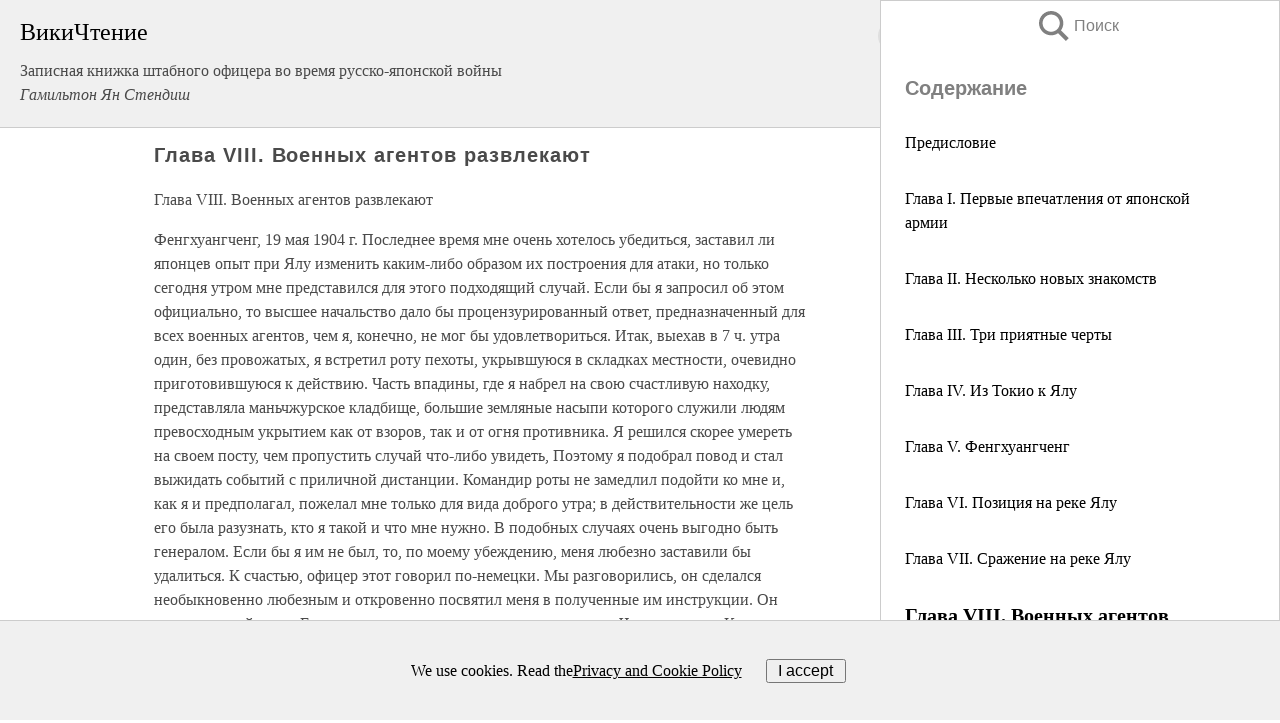

--- FILE ---
content_type: text/html; charset=UTF-8
request_url: https://biography.wikireading.ru/181458
body_size: 35431
content:
<!doctype html>



<html><head>

<!-- Yandex.RTB -->
<script>window.yaContextCb=window.yaContextCb||[]</script>
<script src="https://yandex.ru/ads/system/context.js" async></script>

  <meta charset="utf-8">
  <title>Глава VIII. Военных агентов развлекают. Записная книжка штабного офицера во время русско-японской войны</title>
  
       <link rel="amphtml" href="https://biography.wikireading.ru/amp181458">
     
  
  <link rel="shortcut icon" type="image/png" href="https://storage.yandexcloud.net/wr4files/favicon.ico">
  <!-- Global site tag (gtag.js) - Google Analytics -->
<script async src="https://www.googletagmanager.com/gtag/js?id=UA-90677494-35"></script><script>
  window.dataLayer = window.dataLayer || [];
  function gtag(){dataLayer.push(arguments);}
  gtag('js', new Date());

  gtag('config', 'UA-90677494-35');
</script>  
  
 <meta name="viewport" content="width=device-width,minimum-scale=1,initial-scale=1">

  
<script type="text/javascript"  async="" src="https://cdn.ampproject.org/v0.js"></script>
<script type="text/javascript" custom-element="amp-sidebar" src="https://cdn.ampproject.org/v0/amp-sidebar-0.1.js" async=""></script>
<script type="text/javascript" async custom-element="amp-fx-collection" src="https://cdn.ampproject.org/v0/amp-fx-collection-0.1.js"></script>

<script async custom-element="amp-user-notification" src="https://cdn.ampproject.org/v0/amp-user-notification-0.1.js"></script>

  



 <style>/*! Bassplate | MIT License | http://github.com/basscss/bassplate */
  
  
  
  .lrpromo-container {
  background-color: #f5f5f5;
  border: 1px solid #e0e0e0;
  border-radius: 5px;
  padding: 15px;
  margin: 20px 0;
  font-family: Arial, sans-serif;
  max-width: 100%;
}
.lrpromo-flex {
  display: flex;
  align-items: center;
  justify-content: space-between;
  flex-wrap: wrap;
}
.lrpromo-content {
  flex: 1;
  min-width: 200px;
  margin-bottom:50px;
}
.lrpromo-heading {
  color: #000000;
  margin-top: 0;
  margin-bottom: 10px;
  font-size: 18px;
}
.lrpromo-text {
  margin-top: 0;
  margin-bottom: 10px;
  font-size: 16px;
}
.lrpromo-highlight {
  color: #ff6600;
  font-size: 18px;
  font-weight: bold;
}
.lrpromo-button {
  display: inline-block;
  background-color: #4682B4;
  color: white;
  text-decoration: none;
  padding: 10px 20px;
  border-radius: 4px;
  font-weight: bold;
  margin-top: 5px;
}
.lrpromo-image-container {
  margin-right: 20px;
  text-align: center;
}
.lrpromo-image {
  max-width: 100px;
  height: auto;
  display: block;
  margin: 0 auto;
  border-radius: 15px;
}
  
  
 
  /* some basic button styling */
      .favorite-button input[type=submit] {
        width: 48px;
        height: 48px;
        cursor: pointer;
        border: none;
        margin: 4px;
        transition: background 300ms ease-in-out;
		
      }
      .favorite-button amp-list {
        margin: var(--space-2);
      }

      .favorite-button .heart-fill {
        background: url('data:image/svg+xml;utf8,<svg xmlns="http://www.w3.org/2000/svg" width="48" height="48" viewBox="0 0 48 48"><path d="M34 6h-20c-2.21 0-3.98 1.79-3.98 4l-.02 32 14-6 14 6v-32c0-2.21-1.79-4-4-4z"/><path d="M0 0h48v48h-48z" fill="none"/></svg>');
      }
      .favorite-button .heart-border {
        background: url('data:image/svg+xml;utf8,<svg xmlns="http://www.w3.org/2000/svg" width="48" height="48" viewBox="0 0 48 48"><path d="M34 6h-20c-2.21 0-3.98 1.79-3.98 4l-.02 32 14-6 14 6v-32c0-2.21-1.79-4-4-4zm0 30l-10-4.35-10 4.35v-26h20v26z"/><path d="M0 0h48v48h-48z" fill="none"/></svg>');
      }
      /* While the page loads we show a grey heart icon to indicate that the functionality is not yet available. */
      .favorite-button .heart-loading,
      .favorite-button .heart-loading[placeholder] {
        background: url('data:image/svg+xml;utf8,<svg xmlns="http://www.w3.org/2000/svg" width="48" height="48" viewBox="0 0 48 48"><path d="M34 6h-20c-2.21 0-3.98 1.79-3.98 4l-.02 32 14-6 14 6v-32c0-2.21-1.79-4-4-4zm0 30l-10-4.35-10 4.35v-26h20v26z"/><path d="M0 0h48v48h-48z" fill="none"/></svg>');
      }
      .favorite-button .favorite-container {
        display: flex;
        align-items: center;
        justify-content: center;
      }
      .favorite-button .favorite-count {
	    
        display: flex;
        align-items: center;
        justify-content: center;
        padding: var(--space-1);
        margin-left: var(--space-1);
        position: relative;
        width: 48px;
        background: var(--color-primary);
        border-radius: .4em;
        color: var(--color-text-light);
      }
	  
	  
	  
	  
      .favorite-button .favorite-count.loading {
        color: #ccc;
        background: var(--color-bg-light);
      }
      .favorite-button .favorite-count.loading:after {
        border-right-color: var(--color-bg-light);
      }
      .favorite-button .favorite-count:after {
        content: '';
        position: absolute;
        left: 0;
        top: 50%;
        width: 0;
        height: 0;
        border: var(--space-1) solid transparent;
        border-right-color: var(--color-primary);
        border-left: 0;
        margin-top: calc(-1 * var(--space-1));
        margin-left: calc(-1 * var(--space-1));
      }
      /* A simple snackbar to show an error */
      #favorite-failed-message {
        display: flex;
        justify-content: space-between;
        position: fixed;
        bottom: 0;
        left: 0;
        right: 0;
        margin: 0 auto;
        width: 100%;
        max-width: 450px;
        background: #323232;
        color: white;
        padding: 1rem 1.5rem;
        z-index: 1000;
      }
      #favorite-failed-message div {
        color: #64dd17;
        margin: 0 1rem;
        cursor: pointer;
      }
  
     amp-img.contain img {
   object-fit: contain;
 }
 .fixed-height-container {
   position: relative;
   width: 100%;
   height: 300px;
 }
 
 .paddingleft10{
 padding-left:10px;
 }
 

 
 .color-light-grey{
 color:#CCCCCC;
 }
 
 .margin-bottom20{
 margin-bottom:20px;
 }
 
 .margin-bottom30{
 margin-bottom:30px;
 }
 
 .margin-top15{
 margin-top:15px;
 }
 
 .margin-top20{
 margin-top:20px;
 }
 
 .margin-top30{
 margin-top:30px;
 }
.margin-left15{margin-left:15px}

margin-left10{margin-left:10px}

.custom-central-block{max-width:700px;margin:0 auto;display:block}


 
  .h1class{
 font-size:20px;
 line-height:45px;
 font-weight:bold;
 line-height:25px;
 margin-top:15px;
 padding-bottom:10px;
 }
 
.font-family-1{font-family: Geneva, Arial, Helvetica, sans-serif;}
 

 
 .custom_down_soder{
  font-size:10px;
  margin-left:3px;
 }
 
 
  .custom_search_input {
        
		
		margin-top:15px;

        margin-right:10px;
        
		width:100%;
		height:50px;
		font-size:16px
      }
  
  .menu_button {
 width:30px;
 height:30px;
background: url('data:image/svg+xml;utf8,<svg xmlns="http://www.w3.org/2000/svg" width="30" height="30" viewBox="0 0 24 24"><path style="fill:gray;" d="M6,15h12c0.553,0,1,0.447,1,1v1c0,0.553-0.447,1-1,1H6c-0.553,0-1-0.447-1-1v-1C5,15.447,5.447,15,6,15z M5,11v1c0,0.553,0.447,1,1,1h12c0.553,0,1-0.447,1-1v-1c0-0.553-0.447-1-1-1H6C5.447,10,5,10.447,5,11z M5,6v1c0,0.553,0.447,1,1,1h12c0.553,0,1-0.447,1-1V6c0-0.553-0.447-1-1-1H6C5.447,5,5,5.447,5,6z"/></svg>');
border:hidden;
cursor:pointer;
background-repeat:no-repeat;
     }

	  
	  
 .search_button {
 width:30px;
 height:30px;
background: url('data:image/svg+xml;utf8,<svg xmlns="http://www.w3.org/2000/svg" width="30" height="30" viewBox="0 0 24 24"><path style="fill:gray;" d="M23.809 21.646l-6.205-6.205c1.167-1.605 1.857-3.579 1.857-5.711 0-5.365-4.365-9.73-9.731-9.73-5.365 0-9.73 4.365-9.73 9.73 0 5.366 4.365 9.73 9.73 9.73 2.034 0 3.923-.627 5.487-1.698l6.238 6.238 2.354-2.354zm-20.955-11.916c0-3.792 3.085-6.877 6.877-6.877s6.877 3.085 6.877 6.877-3.085 6.877-6.877 6.877c-3.793 0-6.877-3.085-6.877-6.877z"/></svg>');
border:hidden;
cursor:pointer;
background-repeat:no-repeat;
     }
	  
.custom_right_sidebar{
padding:10px;  
background-color:#fff;
color:#000;
min-width:300px;
width:500px
 }
 
 .custom_sidebar{
background-color:#fff;
color:#000;
min-width:300px;
width:500px
 }
 
.wr_logo{
font-size:24px;
color:#000000;
margin-bottom:15px
} 
 
.custom-start-block{
background-color:#f0f0f0;
border-bottom-color:#CCCCCC;
border-bottom-style:solid;
border-bottom-width:1px;
padding:20px;
padding-top:70px;
} 

.custom-last-block{
background-color:#f0f0f0;
border-top-color:#CCCCCC;
border-top-style:solid;
border-top-width:1px;
padding:20px;
} 

.none-underline{text-decoration:none;}

.footer-items{margin:0 auto; width:180px; }

.cusom-share-button-position{float:right  }
.cusom-search-button-position{position:absolute; right:50%; z-index:999; top:10px;  }

.bpadding-bottom-60{padding-bottom:60px;}
.custom_padding_sidebar{padding-bottom:60px; padding-top:60px}



 p{margin-top:10px; }
 .top5{margin-top:5px; }
 .top10{margin-top:20px; display:block}
 
 amp-social-share[type="vk"] {
  background-image: url("https://storage.yandexcloud.net/wr4files/vk-icon.png");
}

 .custom-img{object-fit: cover; max-width:100%; margin: 0 auto; display: block;}


.custom-selection-search-button{font-weight:bold; color:#666666; margin-left:10px}

.custom-select-search-button{cursor:pointer; color:#666666; margin-left:10px; text-decoration: underline;}

.custom-selected-item{font-weight:bold; font-size:20px}


.custom-footer{background-color:#fff; color:#000; position:fixed; bottom:0; 
z-index:99;
width:100%;
border-top-color:#CCCCCC;
border-top-style:solid;
border-top-width:0.7px;
height:50px
}


.custom-header{
background-color:#fff; 
color:#000; 
z-index:999;
width:100%;
border-bottom-color:#CCCCCC;
border-bottom-style:solid;
border-bottom-width:0.7px;
height:50px;
z-index:99999999;

}

.custom_ad_height{height:300px}

.desktop_side_block{
display:block;
position:fixed;
overflow:auto; 
height:100%;
 right: 0;
 top:0;
 
 background: whitesmoke;overflow-y: scroll;border:1px solid;
 border-color:#CCCCCC;
 z-index:99;
}


.desktop_side_block::-webkit-scrollbar-track {border-radius: 4px;}
.desktop_side_block::-webkit-scrollbar {width: 6px;}
.desktop_side_block::-webkit-scrollbar-thumb {border-radius: 4px;background: #CCCCCC;}
.desktop_side_block::-webkit-scrollbar-thumb {background:  #CCCCCC;}


@media (min-width: 1100px) { body { width:75% } main {width:700px} .ampstart-sidebar{width:400px} .custom-start-block{padding-right:50px; padding-top:20px;} .custom-header{visibility: hidden;} .ampstart-faq-item{width:300px}}
@media (min-width: 900px) and (max-width: 1100px)  { body { width:80% } main {width:600px} .ampstart-sidebar{width:300px} .custom-start-block{padding-right:50px; padding-top:20px;} .custom-header{visibility: hidden;} .ampstart-faq-item{width:300px}}


.padding-bootom-30{padding-bottom:30px}

.padding-bootom-70{padding-bottom:70px}

.padding-left-35{padding-left:35px}

.padding-left-30{padding-left:30px}

.border-bottom-gray{border-bottom: 1px solid gray;}

.width-75{width:75px}

.width-225{width:225px}

.color-gray{color:gray;}

.bold{font-weight:bold}

.font-size-12{font-size:12px}

.font-size-14{font-size:14px}

.font-20{font-size:20px}

.crop_text {
    white-space: nowrap; 
    overflow: hidden; 
    text-overflow: ellipsis; 
	padding-left:5px;
	padding-right:5px;
   }
.overflow-hidden{ overflow:hidden;} 

.right-position{margin-left: auto; margin-right: 0;}

.center-position{margin:0 auto}

.display-block{display:block}

.poinrer{cursor:pointer}

.clean_button{border: none; outline: none; background:none}

.height-70{height:70px} 

.line-height-15{line-height:15px}

.custom-notification{
        position: fixed;
        padding:100px 100px;
        top: 0;
        width:100%;
        height:100%;  
        display: block;
        z-index:9;
		background-color:#FFFFFF      
    }  
	
	/*----------------------------------------------------------------------------------------------------------------------------------*/


 
 
      html {
        font-family:Georgia, serif;
        line-height: 1.15;
        -ms-text-size-adjust: 100%;
        -webkit-text-size-adjust: 100%;
      }
      body {
        margin: 0;
      }
      article,
      aside,
      footer,
      header,
      nav,
      section {
        display: block;
      }
      h1 {
        font-size: 2em;
        margin: 0.67em 0;
      }
      figcaption,
      figure,
      main {
        display: block;
      }
      figure {
        margin: 1em 40px;
      }
      hr {
        box-sizing: content-box;
        height: 0;
        overflow: visible;
      }
      pre {
        font-family: monospace, monospace;
        font-size: 1em;
      }
      a {
        background-color: transparent;
        -webkit-text-decoration-skip: objects;
      }
      a:active,
      a:hover {
        outline-width: 0;
      }
      abbr[title] {
        border-bottom: none;
        text-decoration: underline;
        text-decoration: underline dotted;
      }
      b,
      strong {
        font-weight: inherit;
        font-weight: bolder;
      }
      code,
      kbd,
      samp {
        font-family: monospace, monospace;
        font-size: 1em;
      }
      dfn {
        font-style: italic;
      }
      mark {
        background-color: #ff0;
        color: #000;
      }
      small {
        font-size: 80%;
      }
      sub,
      sup {
        font-size: 75%;
        line-height: 0;
        position: relative;
        vertical-align: baseline;
      }
      sub {
        bottom: -0.25em;
      }
      sup {
        top: -0.5em;
      }
      audio,
      video {
        display: inline-block;
      }
      audio:not([controls]) {
        display: none;
        height: 0;
      }
      img {
        border-style: none;
      }
      svg:not(:root) {
        overflow: hidden;
      }
      button,
      input,
      optgroup,
      select,
      textarea {
        font-family: sans-serif;
        font-size: 100%;
        line-height: 1.15;
        margin: 0;
      }
      button,
      input {
        overflow: visible;
      }
      button,
      select {
        text-transform: none;
      }
      [type='reset'],
      [type='submit'],
      button,
      html [type='button'] {
        -webkit-appearance: button;
      }
      [type='button']::-moz-focus-inner,
      [type='reset']::-moz-focus-inner,
      [type='submit']::-moz-focus-inner,
      button::-moz-focus-inner {
        border-style: none;
        padding: 0;
      }
      [type='button']:-moz-focusring,
      [type='reset']:-moz-focusring,
      [type='submit']:-moz-focusring,
      button:-moz-focusring {
        outline: 1px dotted ButtonText;
      }
      fieldset {
        border: 1px solid silver;
        margin: 0 2px;
        padding: 0.35em 0.625em 0.75em;
      }
      legend {
        box-sizing: border-box;
        color: inherit;
        display: table;
        max-width: 100%;
        padding: 0;
        white-space: normal;
      }
      progress {
        display: inline-block;
        vertical-align: baseline;
      }
      textarea {
        overflow: auto;
      }
      [type='checkbox'],
      [type='radio'] {
        box-sizing: border-box;
        padding: 0;
      }
      [type='number']::-webkit-inner-spin-button,
      [type='number']::-webkit-outer-spin-button {
        height: auto;
      }
      [type='search'] {
        -webkit-appearance: textfield;
        outline-offset: -2px;
      }
      [type='search']::-webkit-search-cancel-button,
      [type='search']::-webkit-search-decoration {
        -webkit-appearance: none;
      }
      ::-webkit-file-upload-button {
        -webkit-appearance: button;
        font: inherit;
      }
      details,
      menu {
        display: block;
      }
      summary {
        display: list-item;
      }
      canvas {
        display: inline-block;
      }
      [hidden],
      template {
        display: none;
      }
      .h00 {
        font-size: 4rem;
      }
      .h0,
      .h1 {
        font-size: 3rem;
      }
      .h2 {
        font-size: 2rem;
      }
      .h3 {
        font-size: 1.5rem;
      }
      .h4 {
        font-size: 1.125rem;
      }
      .h5 {
        font-size: 0.875rem;
      }
      .h6 {
        font-size: 0.75rem;
      }
      .font-family-inherit {
        font-family: inherit;
      }
      .font-size-inherit {
        font-size: inherit;
      }
      .text-decoration-none {
        text-decoration: none;
      }
      .bold {
        font-weight: 700;
      }
      .regular {
        font-weight: 400;
      }
      .italic {
        font-style: italic;
      }
      .caps {
        text-transform: uppercase;
        letter-spacing: 0.2em;
      }
      .left-align {
        text-align: left;
      }
      .center {
        text-align: center;
      }
      .right-align {
        text-align: right;
      }
      .justify {
        text-align: justify;
      }
      .nowrap {
        white-space: nowrap;
      }
      .break-word {
        word-wrap: break-word;
      }
      .line-height-1 {
        line-height: 1rem;
      }
      .line-height-2 {
        line-height: 1.125rem;
      }
      .line-height-3 {
        line-height: 1.5rem;
      }
      .line-height-4 {
        line-height: 2rem;
      }
      .list-style-none {
        list-style: none;
      }
      .underline {
        text-decoration: underline;
      }
      .truncate {
        max-width: 100%;
        overflow: hidden;
        text-overflow: ellipsis;
        white-space: nowrap;
      }
      .list-reset {
        list-style: none;
        padding-left: 0;
      }
      .inline {
        display: inline;
      }
      .block {
        display: block;
      }
      .inline-block {
        display: inline-block;
      }
      .table {
        display: table;
      }
      .table-cell {
        display: table-cell;
      }
      .overflow-hidden {
        overflow: hidden;
      }
      .overflow-scroll {
        overflow: scroll;
      }
      .overflow-auto {
        overflow: auto;
      }
      .clearfix:after,
      .clearfix:before {
        content: ' ';
        display: table;
      }
      .clearfix:after {
        clear: both;
      }
      .left {
        float: left;
      }
      .right {
        float: right;
      }
      .fit {
        max-width: 100%;
      }
      .max-width-1 {
        max-width: 24rem;
      }
      .max-width-2 {
        max-width: 32rem;
      }
      .max-width-3 {
        max-width: 48rem;
      }
      .max-width-4 {
        max-width: 64rem;
      }
      .border-box {
        box-sizing: border-box;
      }
      .align-baseline {
        vertical-align: baseline;
      }
      .align-top {
        vertical-align: top;
      }
      .align-middle {
        vertical-align: middle;

      }
      .align-bottom {
        vertical-align: bottom;
      }
      .m0 {
        margin: 0;
      }
      .mt0 {
        margin-top: 0;
      }
      .mr0 {
        margin-right: 0;
      }
      .mb0 {
        margin-bottom: 0;
      }
      .ml0,
      .mx0 {
        margin-left: 0;
      }
      .mx0 {
        margin-right: 0;
      }
      .my0 {
        margin-top: 0;
        margin-bottom: 0;
      }
      .m1 {
        margin: 0.5rem;
      }
      .mt1 {
        margin-top: 0.5rem;
      }
      .mr1 {
        margin-right: 0.5rem;
      }
      .mb1 {
        margin-bottom: 0.5rem;
      }
      .ml1,
      .mx1 {
        margin-left: 0.5rem;
      }
      .mx1 {
        margin-right: 0.5rem;
      }
      .my1 {
        margin-top: 0.5rem;
        margin-bottom: 0.5rem;
      }
      .m2 {
        margin: 1rem;
      }
      .mt2 {
        margin-top: 1rem;
      }
      .mr2 {
        margin-right: 1rem;
      }
      .mb2 {
        margin-bottom: 1rem;
      }
      .ml2,
      .mx2 {
        margin-left: 1rem;
      }
      .mx2 {
        margin-right: 1rem;
      }
      .my2 {
        margin-top: 1rem;
        margin-bottom: 1rem;
      }
      .m3 {
        margin: 1.5rem;
      }
      .mt3 {
        margin-top: 1.5rem;
      }
      .mr3 {
        margin-right: 1.5rem;
      }
      .mb3 {
        margin-bottom: 1.5rem;
      }
      .ml3,
      .mx3 {
        margin-left: 1.5rem;
      }
      .mx3 {
        margin-right: 1.5rem;
      }
      .my3 {
        margin-top: 1.5rem;
        margin-bottom: 1.5rem;
      }
      .m4 {
        margin: 2rem;
      }
      .mt4 {
        margin-top: 2rem;
      }
      .mr4 {
        margin-right: 2rem;
      }
      .mb4 {
        margin-bottom: 2rem;
      }
      .ml4,
      .mx4 {
        margin-left: 2rem;
      }
      .mx4 {
        margin-right: 2rem;
      }
      .my4 {
        margin-top: 2rem;
        margin-bottom: 2rem;
      }
      .mxn1 {
        margin-left: calc(0.5rem * -1);
        margin-right: calc(0.5rem * -1);
      }
      .mxn2 {
        margin-left: calc(1rem * -1);
        margin-right: calc(1rem * -1);
      }
      .mxn3 {
        margin-left: calc(1.5rem * -1);
        margin-right: calc(1.5rem * -1);
      }
      .mxn4 {
        margin-left: calc(2rem * -1);
        margin-right: calc(2rem * -1);
      }
      .m-auto {
        margin: auto;
      }
      .mt-auto {
        margin-top: auto;
      }
      .mr-auto {
        margin-right: auto;
      }
      .mb-auto {
        margin-bottom: auto;
      }
      .ml-auto,
      .mx-auto {
        margin-left: auto;
      }
      .mx-auto {
        margin-right: auto;
      }
      .my-auto {
        margin-top: auto;
        margin-bottom: auto;
      }
      .p0 {
        padding: 0;
      }
      .pt0 {
        padding-top: 0;
      }
      .pr0 {
        padding-right: 0;
      }
      .pb0 {
        padding-bottom: 0;
      }
      .pl0,
      .px0 {
        padding-left: 0;
      }
      .px0 {
        padding-right: 0;
      }
      .py0 {
        padding-top: 0;
        padding-bottom: 0;
      }
      .p1 {
        padding: 0.5rem;
      }
      .pt1 {
        padding-top: 0.5rem;
      }
      .pr1 {
        padding-right: 0.5rem;
      }
      .pb1 {
        padding-bottom: 0.5rem;
      }
      .pl1 {
        padding-left: 0.5rem;
      }
      .py1 {
        padding-top: 0.5rem;
        padding-bottom: 0.5rem;
      }
      .px1 {
        padding-left: 0.5rem;
        padding-right: 0.5rem;
      }
      .p2 {
        padding: 1rem;
      }
      .pt2 {
        padding-top: 1rem;
      }
      .pr2 {
        padding-right: 1rem;
      }
      .pb2 {
        padding-bottom: 1rem;
      }
      .pl2 {
        padding-left: 1rem;
      }
      .py2 {
        padding-top: 1rem;
        padding-bottom: 1rem;
      }
      .px2 {
        padding-left: 1rem;
        padding-right: 1rem;
      }
      .p3 {
        padding: 1.5rem;
      }
      .pt3 {
        padding-top: 1.5rem;
      }
      .pr3 {
        padding-right: 1.5rem;
      }
      .pb3 {
        padding-bottom: 1.5rem;
      }
      .pl3 {
        padding-left: 1.5rem;
      }
      .py3 {
        padding-top: 1.5rem;
        padding-bottom: 1.5rem;
      }
      .px3 {
        padding-left: 1.5rem;
        padding-right: 1.5rem;
      }
      .p4 {
        padding: 2rem;
      }
      .pt4 {
        padding-top: 2rem;
      }
      .pr4 {
        padding-right: 2rem;
      }
      .pb4 {
        padding-bottom: 2rem;
      }
      .pl4 {
        padding-left: 2rem;
      }
      .py4 {
        padding-top: 2rem;
        padding-bottom: 2rem;
      }
      .px4 {
        padding-left: 2rem;
        padding-right: 2rem;
      }
      .col {
        float: left;
      }
      .col,
      .col-right {
        box-sizing: border-box;
      }
      .col-right {
        float: right;
      }
      .col-1 {
        width: 8.33333%;
      }
      .col-2 {
        width: 16.66667%;
      }
      .col-3 {
        width: 25%;
      }
      .col-4 {
        width: 33.33333%;
      }
      .col-5 {
        width: 41.66667%;
      }
      .col-6 {
        width: 50%;
      }
      .col-7 {
        width: 58.33333%;
      }
      .col-8 {
        width: 66.66667%;
      }
      .col-9 {
        width: 75%;
      }
      .col-10 {
        width: 83.33333%;
      }
      .col-11 {
        width: 91.66667%;
      }
      .col-12 {
        width: 100%;
      }
      @media (min-width: 40.06rem) {
        .sm-col {
          float: left;
          box-sizing: border-box;
        }
        .sm-col-right {
          float: right;
          box-sizing: border-box;
        }
        .sm-col-1 {
          width: 8.33333%;
        }
        .sm-col-2 {
          width: 16.66667%;
        }
        .sm-col-3 {
          width: 25%;
        }
        .sm-col-4 {
          width: 33.33333%;
        }
        .sm-col-5 {
          width: 41.66667%;
        }
        .sm-col-6 {
          width: 50%;
        }
        .sm-col-7 {
          width: 58.33333%;
        }
        .sm-col-8 {
          width: 66.66667%;
        }
        .sm-col-9 {
          width: 75%;
        }
        .sm-col-10 {
          width: 83.33333%;
        }
        .sm-col-11 {
          width: 91.66667%;
        }
        .sm-col-12 {
          width: 100%;
        }
      }
      @media (min-width: 52.06rem) {
        .md-col {
          float: left;
          box-sizing: border-box;
        }
        .md-col-right {
          float: right;
          box-sizing: border-box;
        }
        .md-col-1 {
          width: 8.33333%;
        }
        .md-col-2 {
          width: 16.66667%;
        }
        .md-col-3 {
          width: 25%;
        }
        .md-col-4 {
          width: 33.33333%;
        }
        .md-col-5 {
          width: 41.66667%;
        }
        .md-col-6 {
          width: 50%;
        }
        .md-col-7 {
          width: 58.33333%;
        }
        .md-col-8 {
          width: 66.66667%;
        }
        .md-col-9 {
          width: 75%;
        }
        .md-col-10 {
          width: 83.33333%;
        }
        .md-col-11 {
          width: 91.66667%;
        }
        .md-col-12 {
          width: 100%;
        }
      }
      @media (min-width: 64.06rem) {
        .lg-col {
          float: left;
          box-sizing: border-box;
        }
        .lg-col-right {
          float: right;
          box-sizing: border-box;
        }
        .lg-col-1 {
          width: 8.33333%;
        }
        .lg-col-2 {
          width: 16.66667%;
        }
        .lg-col-3 {
          width: 25%;
        }
        .lg-col-4 {
          width: 33.33333%;
        }
        .lg-col-5 {
          width: 41.66667%;
        }
        .lg-col-6 {
          width: 50%;
        }
        .lg-col-7 {
          width: 58.33333%;
        }
        .lg-col-8 {
          width: 66.66667%;
        }
        .lg-col-9 {
          width: 75%;
        }
        .lg-col-10 {
          width: 83.33333%;
        }
        .lg-col-11 {
          width: 91.66667%;
        }
        .lg-col-12 {
          width: 100%;
        }
      }
      .flex {
        display: -ms-flexbox;
        display: flex;
      }
      @media (min-width: 40.06rem) {
        .sm-flex {
          display: -ms-flexbox;
          display: flex;
        }
      }
      @media (min-width: 52.06rem) {
        .md-flex {
          display: -ms-flexbox;
          display: flex;
        }
      }
      @media (min-width: 64.06rem) {
        .lg-flex {
          display: -ms-flexbox;
          display: flex;
        }
      }
      .flex-column {
        -ms-flex-direction: column;
        flex-direction: column;
      }
      .flex-wrap {
        -ms-flex-wrap: wrap;
        flex-wrap: wrap;
      }
      .items-start {
        -ms-flex-align: start;
        align-items: flex-start;
      }
      .items-end {
        -ms-flex-align: end;
        align-items: flex-end;
      }
      .items-center {
        -ms-flex-align: center;
        align-items: center;
      }
      .items-baseline {
        -ms-flex-align: baseline;
        align-items: baseline;
      }
      .items-stretch {
        -ms-flex-align: stretch;
        align-items: stretch;
      }
      .self-start {
        -ms-flex-item-align: start;
        align-self: flex-start;
      }
      .self-end {
        -ms-flex-item-align: end;
        align-self: flex-end;
      }
      .self-center {
        -ms-flex-item-align: center;
        -ms-grid-row-align: center;
        align-self: center;
      }
      .self-baseline {
        -ms-flex-item-align: baseline;
        align-self: baseline;
      }
      .self-stretch {
        -ms-flex-item-align: stretch;
        -ms-grid-row-align: stretch;
        align-self: stretch;
      }
      .justify-start {
        -ms-flex-pack: start;
        justify-content: flex-start;
      }
      .justify-end {
        -ms-flex-pack: end;
        justify-content: flex-end;
      }
      .justify-center {
        -ms-flex-pack: center;
        justify-content: center;
      }
      .justify-between {
        -ms-flex-pack: justify;
        justify-content: space-between;
      }
      .justify-around {
        -ms-flex-pack: distribute;
        justify-content: space-around;
      }
      .justify-evenly {
        -ms-flex-pack: space-evenly;
        justify-content: space-evenly;
      }
      .content-start {
        -ms-flex-line-pack: start;
        align-content: flex-start;
      }
      .content-end {
        -ms-flex-line-pack: end;
        align-content: flex-end;
      }
      .content-center {
        -ms-flex-line-pack: center;
        align-content: center;
      }
      .content-between {
        -ms-flex-line-pack: justify;
        align-content: space-between;
      }
      .content-around {
        -ms-flex-line-pack: distribute;
        align-content: space-around;
      }
      .content-stretch {
        -ms-flex-line-pack: stretch;
        align-content: stretch;
      }
      .flex-auto {

        -ms-flex: 1 1 auto;
        flex: 1 1 auto;
        min-width: 0;
        min-height: 0;
      }
      .flex-none {
        -ms-flex: none;
        flex: none;
      }
      .order-0 {
        -ms-flex-order: 0;
        order: 0;
      }
      .order-1 {
        -ms-flex-order: 1;
        order: 1;
      }
      .order-2 {
        -ms-flex-order: 2;
        order: 2;
      }
      .order-3 {
        -ms-flex-order: 3;
        order: 3;
      }
      .order-last {
        -ms-flex-order: 99999;
        order: 99999;
      }
      .relative {
        position: relative;
      }
      .absolute {
        position: absolute;
      }
      .fixed {
        position: fixed;
      }
      .top-0 {
        top: 0;
      }
      .right-0 {
        right: 0;
      }
      .bottom-0 {
        bottom: 0;
      }
      .left-0 {
        left: 0;
      }
      .z1 {
        z-index: 1;
      }
      .z2 {
        z-index: 2;
      }
      .z3 {
        z-index: 3;
      }
      .z4 {
        z-index: 4;
      }
      .border {
        border-style: solid;
        border-width: 1px;
      }
      .border-top {
        border-top-style: solid;
        border-top-width: 1px;
      }
      .border-right {
        border-right-style: solid;
        border-right-width: 1px;
      }
      .border-bottom {
        border-bottom-style: solid;
        border-bottom-width: 1px;
      }
      .border-left {
        border-left-style: solid;
        border-left-width: 1px;
      }
      .border-none {
        border: 0;
      }
      .rounded {
        border-radius: 3px;
      }
      .circle {
        border-radius: 50%;
      }
      .rounded-top {
        border-radius: 3px 3px 0 0;
      }
      .rounded-right {
        border-radius: 0 3px 3px 0;
      }
      .rounded-bottom {
        border-radius: 0 0 3px 3px;
      }
      .rounded-left {
        border-radius: 3px 0 0 3px;
      }
      .not-rounded {
        border-radius: 0;
      }
      .hide {
        position: absolute;
        height: 1px;
        width: 1px;
        overflow: hidden;
        clip: rect(1px, 1px, 1px, 1px);
      }
      @media (max-width: 40rem) {
        .xs-hide {
          display: none;
        }
      }
      @media (min-width: 40.06rem) and (max-width: 52rem) {
        .sm-hide {
          display: none;
        }
      }
      @media (min-width: 52.06rem) and (max-width: 64rem) {
        .md-hide {
          display: none;
        }
      }
      @media (min-width: 64.06rem) {
        .lg-hide {
          display: none;
        }
      }
      .display-none {
        display: none;
      }
      * {
        box-sizing: border-box;
      }
	  

      body {
        background: #fff;
        color: #4a4a4a;
        font-family:Georgia, serif;
        min-width: 315px;
        overflow-x: hidden;
       /* font-smooth: always;
        -webkit-font-smoothing: antialiased;*/
      }
      main {
       margin: 0 auto;
      }
    
      .ampstart-accent {
        color: #003f93;
      }
      #content:target {
        margin-top: calc(0px - 3.5rem);
        padding-top: 3.5rem;
      }
      .ampstart-title-lg {
        font-size: 3rem;
        line-height: 3.5rem;
        letter-spacing: 0.06rem;
      }
      .ampstart-title-md {
        font-size: 2rem;
        line-height: 2.5rem;
        letter-spacing: 0.06rem;
      }
      .ampstart-title-sm {
        font-size: 1.5rem;
        line-height: 2rem;
        letter-spacing: 0.06rem;
      }
      .ampstart-subtitle,
      body {
        line-height: 1.5rem;
        letter-spacing: normal;
      }
      .ampstart-subtitle {
        color: #003f93;
        font-size: 1rem;
      }
      .ampstart-byline,

      .ampstart-caption,
      .ampstart-hint,
      .ampstart-label {
        font-size: 0.875rem;
        color: #4f4f4f;
        line-height: 1.125rem;
        letter-spacing: 0.06rem;
      }
      .ampstart-label {
        text-transform: uppercase;
      }
      .ampstart-footer,
      .ampstart-small-text {
        font-size: 0.75rem;
        line-height: 1rem;
        letter-spacing: 0.06rem;
      }
      .ampstart-card {
        box-shadow: 0 1px 1px 0 rgba(0, 0, 0, 0.14),
          0 1px 1px -1px rgba(0, 0, 0, 0.14), 0 1px 5px 0 rgba(0, 0, 0, 0.12);
      }
      .h1,
      h1 {
        font-size: 3rem;
        line-height: 3.5rem;
      }
      .h2,
      h2 {
        font-size: 2rem;
        line-height: 2.5rem;
      }
      .h3,
      h3 {
        font-size: 1.5rem;
        line-height: 2rem;
      }
      .h4,
      h4 {
        font-size: 1.125rem;
        line-height: 1.5rem;
      }
      .h5,
      h5 {
        font-size: 0.875rem;
        line-height: 1.125rem;
      }
      .h6,
      h6 {
        font-size: 0.75rem;
        line-height: 1rem;
      }
      h1,
      h2,
      h3,
      h4,
      h5,
      h6 {
        margin: 0;
        padding: 0;
        font-weight: 400;
        letter-spacing: 0.06rem;
      }
      a,
      a:active,
      a:visited {
        color: inherit;
      }
      .ampstart-btn {
        font-family: inherit;
        font-weight: inherit;
        font-size: 1rem;
        line-height: 1.125rem;
        padding: 0.7em 0.8em;
        text-decoration: none;
        white-space: nowrap;
        word-wrap: normal;
        vertical-align: middle;
        cursor: pointer;
        background-color: #000;
        color: #fff;
        border: 1px solid #fff;
      }
      .ampstart-btn:visited {
        color: #fff;
      }
      .ampstart-btn-secondary {
        background-color: #fff;
        color: #000;
        border: 1px solid #000;
      }
      .ampstart-btn-secondary:visited {
        color: #000;
      }
      .ampstart-btn:active .ampstart-btn:focus {
        opacity: 0.8;
      }
      .ampstart-btn[disabled],
      .ampstart-btn[disabled]:active,
      .ampstart-btn[disabled]:focus,
      .ampstart-btn[disabled]:hover {
        opacity: 0.5;
        outline: 0;
        cursor: default;
      }
      .ampstart-dropcap:first-letter {
        color: #000;
        font-size: 3rem;
        font-weight: 700;
        float: left;
        overflow: hidden;
        line-height: 3rem;
        margin-left: 0;
        margin-right: 0.5rem;
      }
      .ampstart-initialcap {
        padding-top: 1rem;
        margin-top: 1.5rem;
      }
      .ampstart-initialcap:first-letter {
        color: #000;
        font-size: 3rem;
        font-weight: 700;
        margin-left: -2px;
      }
      .ampstart-pullquote {
        border: none;
        border-left: 4px solid #000;
        font-size: 1.5rem;
        padding-left: 1.5rem;
      }
      .ampstart-byline time {
        font-style: normal;
        white-space: nowrap;
      }
      .amp-carousel-button-next {
        background-image: url('data:image/svg+xml;charset=utf-8,<svg width="18" height="18" viewBox="0 0 34 34" xmlns="http://www.w3.org/2000/svg"><title>Next</title><path d="M25.557 14.7L13.818 2.961 16.8 0l16.8 16.8-16.8 16.8-2.961-2.961L25.557 18.9H0v-4.2z" fill="%23FFF" fill-rule="evenodd"/></svg>');
      }
      .amp-carousel-button-prev {
        background-image: url('data:image/svg+xml;charset=utf-8,<svg width="18" height="18" viewBox="0 0 34 34" xmlns="http://www.w3.org/2000/svg"><title>Previous</title><path d="M33.6 14.7H8.043L19.782 2.961 16.8 0 0 16.8l16.8 16.8 2.961-2.961L8.043 18.9H33.6z" fill="%23FFF" fill-rule="evenodd"/></svg>');
      }
      .ampstart-dropdown {
        min-width: 200px;
      }
      .ampstart-dropdown.absolute {
        z-index: 100;
      }
      .ampstart-dropdown.absolute > section,
      .ampstart-dropdown.absolute > section > header {

        height: 100%;
      }
      .ampstart-dropdown > section > header {
        background-color: #000;
        border: 0;
        color: #fff;
      }
      .ampstart-dropdown > section > header:after {
        display: inline-block;
        content: '+';
        padding: 0 0 0 1.5rem;
        color: #003f93;
      }
      .ampstart-dropdown > [expanded] > header:after {
        content: '–';
      }
      .absolute .ampstart-dropdown-items {
        z-index: 200;
      }
      .ampstart-dropdown-item {
        background-color: #000;
        color: #003f93;
        opacity: 0.9;
      }
      .ampstart-dropdown-item:active,
      .ampstart-dropdown-item:hover {
        opacity: 1;
      }
      .ampstart-footer {
        background-color: #fff;
        color: #000;
        padding-top: 5rem;
        padding-bottom: 5rem;
      }
      .ampstart-footer .ampstart-icon {
        fill: #000;
      }
      .ampstart-footer .ampstart-social-follow li:last-child {
        margin-right: 0;
      }
      .ampstart-image-fullpage-hero {
        color: #fff;
      }
      .ampstart-fullpage-hero-heading-text,
      .ampstart-image-fullpage-hero .ampstart-image-credit {
        -webkit-box-decoration-break: clone;
        box-decoration-break: clone;
        background: #000;
        padding: 0 1rem 0.2rem;
      }
      .ampstart-image-fullpage-hero > amp-img {
        max-height: calc(100vh - 3.5rem);
      }
      .ampstart-image-fullpage-hero > amp-img img {
        -o-object-fit: cover;
        object-fit: cover;
      }
      .ampstart-fullpage-hero-heading {
        line-height: 3.5rem;
      }
      .ampstart-fullpage-hero-cta {
        background: transparent;
      }
      .ampstart-readmore {
        background: linear-gradient(0deg, rgba(0, 0, 0, 0.65) 0, transparent);
        color: #fff;
        margin-top: 5rem;
        padding-bottom: 3.5rem;
      }
      .ampstart-readmore:after {
        display: block;
        content: '⌄';
        font-size: 2rem;
      }
      .ampstart-readmore-text {
        background: #000;
      }
      @media (min-width: 52.06rem) {
        .ampstart-image-fullpage-hero > amp-img {
          height: 60vh;
        }
      }
      .ampstart-image-heading {
        color: #fff;
        background: linear-gradient(0deg, rgba(0, 0, 0, 0.65) 0, transparent);
      }
      .ampstart-image-heading > * {
        margin: 0;
      }
      amp-carousel .ampstart-image-with-heading {
        margin-bottom: 0;
      }
      .ampstart-image-with-caption figcaption {
        color: #4f4f4f;
        line-height: 1.125rem;
      }
      amp-carousel .ampstart-image-with-caption {
        margin-bottom: 0;
      }
      .ampstart-input {
        max-width: 100%;
        width: 300px;
        min-width: 100px;
        font-size: 1rem;
        line-height: 1.5rem;
      }
      .ampstart-input [disabled],
      .ampstart-input [disabled] + label {
        opacity: 0.5;
      }
      .ampstart-input [disabled]:focus {
        outline: 0;
      }
      .ampstart-input > input,
      .ampstart-input > select,
      .ampstart-input > textarea {
        width: 100%;
        margin-top: 1rem;
        line-height: 1.5rem;
        border: 0;
        border-radius: 0;
        border-bottom: 1px solid #4a4a4a;
        background: none;
        color: #4a4a4a;
        outline: 0;
      }
      .ampstart-input > label {
        color: #003f93;
        pointer-events: none;
        text-align: left;
        font-size: 0.875rem;
        line-height: 1rem;
        opacity: 0;
        animation: 0.2s;
        animation-timing-function: cubic-bezier(0.4, 0, 0.2, 1);
        animation-fill-mode: forwards;
      }
      .ampstart-input > input:focus,
      .ampstart-input > select:focus,
      .ampstart-input > textarea:focus {
        outline: 0;
      }
      .ampstart-input > input:focus:-ms-input-placeholder,
      .ampstart-input > select:focus:-ms-input-placeholder,
      .ampstart-input > textarea:focus:-ms-input-placeholder {
        color: transparent;
      }
      .ampstart-input > input:focus::placeholder,
      .ampstart-input > select:focus::placeholder,
      .ampstart-input > textarea:focus::placeholder {
        color: transparent;
      }
      .ampstart-input > input:not(:placeholder-shown):not([disabled]) + label,
      .ampstart-input > select:not(:placeholder-shown):not([disabled]) + label,
      .ampstart-input
        > textarea:not(:placeholder-shown):not([disabled])
        + label {
        opacity: 1;
      }
      .ampstart-input > input:focus + label,
      .ampstart-input > select:focus + label,
      .ampstart-input > textarea:focus + label {
        animation-name: a;
      }
      @keyframes a {
        to {
          opacity: 1;
        }
      }
      .ampstart-input > label:after {
        content: '';
        height: 2px;
        position: absolute;
        bottom: 0;
        left: 45%;
        background: #003f93;
        transition: 0.2s;
        transition-timing-function: cubic-bezier(0.4, 0, 0.2, 1);
        visibility: hidden;
        width: 10px;
      }
      .ampstart-input > input:focus + label:after,
      .ampstart-input > select:focus + label:after,
      .ampstart-input > textarea:focus + label:after {
        left: 0;
        width: 100%;
        visibility: visible;
      }
      .ampstart-input > input[type='search'] {
        -webkit-appearance: none;
        -moz-appearance: none;
        appearance: none;
      }
      .ampstart-input > input[type='range'] {
        border-bottom: 0;
      }
      .ampstart-input > input[type='range'] + label:after {
        display: none;
      }
      .ampstart-input > select {
        -webkit-appearance: none;
        -moz-appearance: none;
        appearance: none;
      }
      .ampstart-input > select + label:before {
        content: '⌄';
        line-height: 1.5rem;
        position: absolute;
        right: 5px;
        zoom: 2;
        top: 0;
        bottom: 0;
        color: #003f93;
      }
      .ampstart-input-chk,
      .ampstart-input-radio {
        width: auto;
        color: #4a4a4a;
      }
      .ampstart-input input[type='checkbox'],
      .ampstart-input input[type='radio'] {
        margin-top: 0;
        -webkit-appearance: none;
        -moz-appearance: none;
        appearance: none;
        width: 20px;
        height: 20px;
        border: 1px solid #003f93;
        vertical-align: middle;
        margin-right: 0.5rem;
        text-align: center;
      }
      .ampstart-input input[type='radio'] {
        border-radius: 20px;
      }
      .ampstart-input input[type='checkbox']:not([disabled]) + label,
      .ampstart-input input[type='radio']:not([disabled]) + label {
        pointer-events: auto;
        animation: none;
        vertical-align: middle;
        opacity: 1;
        cursor: pointer;
      }
      .ampstart-input input[type='checkbox'] + label:after,
      .ampstart-input input[type='radio'] + label:after {
        display: none;
      }
      .ampstart-input input[type='checkbox']:after,
      .ampstart-input input[type='radio']:after {
        position: absolute;
        top: 0;
        left: 0;
        bottom: 0;
        right: 0;
        content: ' ';
        line-height: 1.4rem;
        vertical-align: middle;
        text-align: center;
        background-color: #fff;
      }
      .ampstart-input input[type='checkbox']:checked:after {
        background-color: #003f93;
        color: #fff;
        content: '✓';
      }
      .ampstart-input input[type='radio']:checked {
        background-color: #fff;
      }
      .ampstart-input input[type='radio']:after {
        top: 3px;
        bottom: 3px;
        left: 3px;
        right: 3px;
        border-radius: 12px;
      }
      .ampstart-input input[type='radio']:checked:after {
        content: '';
        font-size: 3rem;
        background-color: #003f93;
      }
    /*  .ampstart-input > label,
      _:-ms-lang(x) {
        opacity: 1;
      }
      .ampstart-input > input:-ms-input-placeholder,
      _:-ms-lang(x) {
        color: transparent;
      }
      .ampstart-input > input::placeholder,
      _:-ms-lang(x) {
        color: transparent;
      }
      .ampstart-input > input::-ms-input-placeholder,
      _:-ms-lang(x) {
        color: transparent;
      }*/
      .ampstart-input > select::-ms-expand {
        display: none;
      }
      .ampstart-headerbar {
        background-color: #fff;
        color: #000;
        z-index: 999;
        box-shadow: 0 0 5px 2px rgba(0, 0, 0, 0.1);
      }
      .ampstart-headerbar + :not(amp-sidebar),
      .ampstart-headerbar + amp-sidebar + * {
        margin-top: 3.5rem;
      }
      .ampstart-headerbar-nav .ampstart-nav-item {
        padding: 0 1rem;
        background: transparent;
        opacity: 0.8;
      }
      .ampstart-headerbar-nav {
        line-height: 3.5rem;
      }
      .ampstart-nav-item:active,
      .ampstart-nav-item:focus,
      .ampstart-nav-item:hover {
        opacity: 1;
      }
      .ampstart-navbar-trigger:focus {
        outline: none;
      }
      .ampstart-nav a,
      .ampstart-navbar-trigger,
      .ampstart-sidebar-faq a {
        cursor: pointer;
        text-decoration: none;
      }
      .ampstart-nav .ampstart-label {
        color: inherit;
      }
      .ampstart-navbar-trigger {
        line-height: 3.5rem;
        font-size: 2rem;
      }
      .ampstart-headerbar-nav {
        -ms-flex: 1;
        flex: 1;
      }
      .ampstart-nav-search {
        -ms-flex-positive: 0.5;
        flex-grow: 0.5;
      }
      .ampstart-headerbar .ampstart-nav-search:active,
      .ampstart-headerbar .ampstart-nav-search:focus,
      .ampstart-headerbar .ampstart-nav-search:hover {
        box-shadow: none;
      }
      .ampstart-nav-search > input {
        border: none;
        border-radius: 3px;
        line-height: normal;
      }
      .ampstart-nav-dropdown {
        min-width: 200px;
      }
      .ampstart-nav-dropdown amp-accordion header {
        background-color: #fff;
        border: none;
      }
      .ampstart-nav-dropdown amp-accordion ul {
        background-color: #fff;
      }
      .ampstart-nav-dropdown .ampstart-dropdown-item,
      .ampstart-nav-dropdown .ampstart-dropdown > section > header {
        background-color: #fff;
        color: #000;
      }
      .ampstart-nav-dropdown .ampstart-dropdown-item {
        color: #003f93;
      }
      .ampstart-sidebar {
        background-color: #fff;
        color: #000;
        }
      .ampstart-sidebar .ampstart-icon {
        fill: #003f93;
      }
      .ampstart-sidebar-header {
        line-height: 3.5rem;
        min-height: 3.5rem;
      }
      .ampstart-sidebar .ampstart-dropdown-item,
      .ampstart-sidebar .ampstart-dropdown header,
      .ampstart-sidebar .ampstart-faq-item,
      .ampstart-sidebar .ampstart-nav-item,
      .ampstart-sidebar .ampstart-social-follow {
        margin: 0 0 2rem;
      }
      .ampstart-sidebar .ampstart-nav-dropdown {
        margin: 0;
      }
      .ampstart-sidebar .ampstart-navbar-trigger {
        line-height: inherit;
      }
      .ampstart-navbar-trigger svg {
        pointer-events: none;
      }
      .ampstart-related-article-section {
        border-color: #4a4a4a;
      }
      .ampstart-related-article-section .ampstart-heading {
        color: #4a4a4a;
        font-weight: 400;
      }
      .ampstart-related-article-readmore {
        color: #000;
        letter-spacing: 0;
      }
      .ampstart-related-section-items > li {
        border-bottom: 1px solid #4a4a4a;
      }
      .ampstart-related-section-items > li:last-child {
        border: none;
      }
      .ampstart-related-section-items .ampstart-image-with-caption {
        display: -ms-flexbox;
        display: flex;
        -ms-flex-wrap: wrap;
        flex-wrap: wrap;
        -ms-flex-align: center;
        align-items: center;
        margin-bottom: 0;
      }
      .ampstart-related-section-items .ampstart-image-with-caption > amp-img,
      .ampstart-related-section-items
        .ampstart-image-with-caption
        > figcaption {
        -ms-flex: 1;
        flex: 1;
      }
      .ampstart-related-section-items
        .ampstart-image-with-caption
        > figcaption {
        padding-left: 1rem;
      }
      @media (min-width: 40.06rem) {
        .ampstart-related-section-items > li {
          border: none;
        }
        .ampstart-related-section-items
          .ampstart-image-with-caption
          > figcaption {
          padding: 1rem 0;
        }
        .ampstart-related-section-items .ampstart-image-with-caption > amp-img,
        .ampstart-related-section-items
          .ampstart-image-with-caption
          > figcaption {
          -ms-flex-preferred-size: 100%;
          flex-basis: 100%;
        }
      }
      .ampstart-social-box {
        display: -ms-flexbox;
        display: flex;
      }
      .ampstart-social-box > amp-social-share {
        background-color: #000;
      }
      .ampstart-icon {
        fill: #003f93;
      }
      .ampstart-input {
        width: 100%;
      }
      main .ampstart-social-follow {
        margin-left: auto;
        margin-right: auto;
        width: 315px;
      }
      main .ampstart-social-follow li {
        transform: scale(1.8);
      }
      h1 + .ampstart-byline time {
        font-size: 1.5rem;
        font-weight: 400;
      }




  amp-user-notification.sample-notification {
    
    display: flex;
    align-items: center;
    justify-content: center;
    height:100px;
    padding:15px;
    
background-color: #f0f0f0;
 color:#000; position:fixed; bottom:0; 
z-index:999;
width:100%;
border-top-color:#CCCCCC;
border-top-style:solid;
border-top-width:0.7px;

  }
 
  amp-user-notification.sample-notification > button {
    min-width: 80px;
  }



</style>
</head>
  <body>
      





<!-- Yandex.Metrika counter -->
<script type="text/javascript" >
    (function (d, w, c) {
        (w[c] = w[c] || []).push(function() {
            try {
                w.yaCounter36214395 = new Ya.Metrika({
                    id:36214395,
                    clickmap:true,
                    trackLinks:true,
                    accurateTrackBounce:true
                });
            } catch(e) { }
        });

        var n = d.getElementsByTagName("script")[0],
            s = d.createElement("script"),
            f = function () { n.parentNode.insertBefore(s, n); };
        s.type = "text/javascript";
        s.async = true;
        s.src = "https://mc.yandex.ru/metrika/watch.js";

        if (w.opera == "[object Opera]") {
            d.addEventListener("DOMContentLoaded", f, false);
        } else { f(); }
    })(document, window, "yandex_metrika_callbacks");
</script>
<noscript><div><img src="https://mc.yandex.ru/watch/36214395" style="position:absolute; left:-9999px;" alt="" /></div></noscript>
<!-- /Yandex.Metrika counter -->

<!-- Yandex.RTB R-A-242635-95 -->
<script>
window.yaContextCb.push(() => {
    Ya.Context.AdvManager.render({
        "blockId": "R-A-242635-95",
        "type": "floorAd",
        "platform": "desktop"
    })
})
</script>
<!-- Yandex.RTB R-A-242635-98  -->
<script>
setTimeout(() => {
    window.yaContextCb.push(() => {
        Ya.Context.AdvManager.render({
            "blockId": "R-A-242635-98",
            "type": "fullscreen",
            "platform": "desktop"
        })
    })
}, 10000);
</script>



  <header class="custom-header fixed flex justify-start items-center top-0 left-0 right-0 pl2 pr4 overflow-hidden" amp-fx="float-in-top">
  
  <button on="tap:nav-sidebar.toggle" class="menu_button margin-left10"></button> 
  
  <div class="font-20 center-position padding-left-35">ВикиЧтение</div>
      
      
      
     <button on="tap:sidebar-ggl" class="search_button right-position"></button>
        

      
     
   </header>

  
       <div class="custom-start-block">
		    
           
            
            <script src="https://yastatic.net/share2/share.js" async></script>
<div  class="ya-share2 cusom-share-button-position" data-curtain data-shape="round" data-color-scheme="whiteblack" data-limit="0" data-more-button-type="short" data-services="vkontakte,facebook,telegram,twitter,viber,whatsapp"></div> 
            
  
           <div class="wr_logo">ВикиЧтение</div>
		      
  
          
		  Записная книжка штабного офицера во время русско-японской войны<br>
          <em>Гамильтон Ян Стендиш</em>
          
  
          
          </div>
          
          
          
         
    <aside id="target-element-desktop" class="ampstart-sidebar px3 custom_padding_sidebar desktop_side_block">
       <div class="cusom-search-button-position">
           <button on="tap:sidebar-ggl" class="search_button padding-left-35 margin-left15 color-gray">Поиск</button>
     
       </div>
       <div class="font-family-1 padding-bootom-30 h1class color-gray">Содержание</div>
  </aside>  
     
    <main id="content" role="main" class="">
    
      <article class="recipe-article">
         
          
          
          
          <h1 class="mb1 px3 h1class font-family-1">Глава VIII. Военных агентов развлекают</h1>
          
   

<script type="text/javascript">
function clcg(){var myDate = new Date();myDate.setMonth(myDate.getMonth() + 12);var expires = "expires="+myDate.toUTCString();document.cookie = "clcg=2; domain=wikireading.ru;"+expires;}</script>
<amp-user-notification id="my-notification7" class="sample-notification custom-footer" layout="nodisplay">
We use cookies. Read the <a rel="nofollow" href="https://wikireading.ru/privacy-en"> Privacy and Cookie Policy</a>
  <button class="mx3" on="tap:my-notification7.dismiss"  onclick="clcg()">I accept</button>
</amp-user-notification>
         

        
          <section class="px3 mb4">
            
      

      
      
          
 
    
<p>Глава VIII. Военных агентов развлекают</p>
<p>Фенгхуангченг, 19 мая 1904 г. Последнее время мне очень хотелось убедиться, заставил ли японцев опыт при Ялу изменить каким-либо образом их построения для атаки, но только сегодня утром мне представился для этого подходящий случай. Если бы я запросил об этом официально, то высшее начальство дало бы процензурированный ответ, предназначенный для всех военных агентов, чем я, конечно, не мог бы удовлетвориться. Итак, выехав в 7 ч. утра один, без провожатых, я встретил роту пехоты, укрывшуюся в складках местности, очевидно приготовившуюся к действию. Часть впадины, где я набрел на свою счастливую находку, представляла маньчжурское кладбище, большие земляные насыпи которого служили людям превосходным укрытием как от взоров, так и от огня противника. Я решился скорее умереть на своем посту, чем пропустить случай что-либо увидеть, Поэтому я подобрал повод и стал выжидать событий с приличной дистанции. Командир роты не замедлил подойти ко мне и, как я и предполагал, пожелал мне только для вида доброго утра; в действительности же цель его была разузнать, кто я такой и что мне нужно. В подобных случаях очень выгодно быть генералом. Если бы я им не был, то, по моему убеждению, меня любезно заставили бы удалиться. К счастью, офицер этот говорил по-немецки. Мы разговорились, он сделался необыкновенно любезным и откровенно посвятил меня в полученные им инструкции. Он начал со своей роты. Его рота принимала активное участие в атаке Чиулиенченга. Капитан был очень доволен германской системой развертывания. Система эта, может быть, ведет к небольшим лишним потерям, но, коль скоро русскими употребляются еще более плотные построения, то он не высказался в пользу крупных изменений ее в смысле удлинения фронта.</p>
<div class="yandex-rtb-blocks">
<!-- Yandex.RTB R-A-242635-75 -->
<div id="yandex_rtb_R-A-242635-75"></div>
<script>
  window.yaContextCb.push(()=>{
    Ya.Context.AdvManager.render({
      renderTo: 'yandex_rtb_R-A-242635-75',
      blockId: 'R-A-242635-75'
    })
  })
</script></div>
<p>Все прочие офицеры и треть людей были в тот день в карауле. Поэтому он решил воспользоваться этим утренним учением, чтобы дать необходимые указания унтер-офицерам. С этой целью он решил повести маневр с самого начала развития боя и предоставить самим людям принимать соответствующие решения. Задание для предстоящего маневра состояло в следующем: рота представляла собой крайний левый фланг атакующей японской армии, а находившийся против нее противник крайний правый фланг русской оборонительной позиции. На расстоянии около 1500 ярдов к северу от кладбища, где лежала спрятавшись рота, возвышался покрытый лесом холм около ста футов высотой. Здесь предполагалась окопавшаяся русская рота. Местность на протяжении первых 200 ярдов между японцами и целью их действий была пересеченного характера и представляла целый ряд укрытий. Отсюда далее, вплоть до подножия неприятельской позиции на холме, местность была абсолютно ровной, свежевспаханной, трудной для движения и совершенно лишенной укрытий. Это был такой участок местности, хуже которого для идущего под огнем в атаку солдата трудно себе представить.</p><p>По отрывистой команде и знаку капитанской сабли около одной трети роты выскочили из укрытия, сделали перебежку около 100–150 ярдов, бросились на землю и открыли огонь. Люди бежали с действительно ошеломляющей скоростью. Я вскочил на свою лошадь и поскакал вместе с этой частью роты. Каждый нижний чин выбирал для себя наилучший путь с тем глубоко сосредоточенным выражением лица, которое удается вызвать на физиономии англосакса по крайней мере крикетному шару или мячу.</p><p>Интервалы между людьми были около одного ярда, но с развитием атаки эти интервалы стали постепенно сокращаться, пока кое-где люди не сошлись плечом к плечу. На стрельбу было потрачено очень мало времени, и меньше чем через минуту другая перебежка продвинула эту часть роты вперед на расстояние около 1200 ярдов от позиции. Эта первая часть роты была подкреплена сзади другою частью, продвинувшейся быстрым шагом вперед и удлинившей фронт влево. К моему удивлению, это подкрепление прошло все расстояние около 400 ярдов сразу, одним ужасным усилием воли. Не только наши солдаты не способны на это, но и солдаты какой-либо другой континентальной, азиатской или американской, армии, которых мне приходилось видеть. Далее наступление продолжалось перебежками на 100 ярдов, и при каждой остановке давалось не больше минуты на стрельбу. На расстоянии 800 ярдов от неприятельской позиции цепь была усилена остальной частью роты, двигавшейся тем временем совершенно самостоятельно, не стреляя, к укрытию в виде фанзы, стоявшей на правом фланге всего фронта наступления.</p><p>Это последнее подкрепление удлинило цепь вправо, и отсюда перебежки делались полуротно до последней остановки на расстоянии около 350 ярдов от предполагаемой русской позиции. Тут раздались сигналы на трубах, люди примкнули штыки и бросились в атаку с криком Ура-а-а! пробираясь через глубоко вспаханную землю с поразительной быстротой и не переходя на шаг, пока не взобрались на две трети горы. Как мне объяснили, на учении было предположено, что русские очистили позицию. Вот где причина короткой стрельбы на последних позициях и вообще ускоренного хода всего маневра. Я не думаю, чтобы весь этот маневр занял более четверти часа. Во всяком случае, он не длился и двадцати минут, хотя я не мог следить точно за временем, неосмотрительно позабыв дома свои часы. Было вполне ясно, что на стройность движения и на точное соблюдение интервалов обращалось меньше внимания, чем на развитие энергии и сообразительности, целью чего и был весь маневр. В общем, я могу сказать, что эта атака способна устрашить хоть кого угодно. Это атака дервишей, вооруженных современными ружьями и поддержанных артиллерией, которая, как кажется, не хуже нашей по своему личному составу и лучше нашей в техническом отношении.</p><p>Поздравляя капитана с успешными маневрами, я спросил его, не думает ли он, что употребление подобных плотных строев с самого начала боя поведет к излишним потерям. Он возразил мне готовым германским ответом:</p><p>— «Нельзя одержать успеха без потерь».</p><p>Я не стал оспаривать справедливость этого мнения. Несомненно, построение было слишком плотное. Если бы то же протяжение фронта было занято четвертой частью людей с 1500 ярдов, т. е. расстояния, откуда начато было движение, и наступление продолжалось бы таким образом до позиций в 1000 или 800 ярдов от противника, его внимание было бы привлечено более растянутой цепью совершенно так же, а остальная часть роты могла бы присоединиться в 700 ярдах, не потеряв ни одного человека. Я не забываю при этом существующей теории, доказывающей необходимость развития сильного ружейного огня, чтобы с самого начала подавить огонь противника. Однако опыт научил меня, что, когда имеешь дело с противником за укрытиями, потери при этом со стороны атакующего несомненны, а вред, ему наносимый, более чем проблематичен. Кроме того, эта теория совершенно не может быть применена к атаке, свидетелем которой я только что был, потому что я не думаю, чтобы люди выпустили за все время маневра более десяти патронов на винтовку, что для стрельбы с больших дистанций японцы назначают четверых человек, где вполне достаточен один. Конечно, я вполне могу понять объяснение, что людям необходимо иметь чувство локтя, двигаясь вперед. Но я не думаю так о храбрых японцах; а иметь ряды, наполовину опустошенные ружейными пулями и шрапнелью с больших дистанций, далеко не лучший способ сохранить силы для штыкового удара. Наступление, подобное виденному мной сегодня, представляет собой значительное изменение прототипа германского, и введенный элемент быстроты может произвести деморализующее впечатление на второклассные войска, в особенности если они не особенно полагаются на свою стрельбу с коротких дистанций. Все-таки я думаю, что эта система не должна иметь успеха против таких метких стрелков, какими теперь стала британская пехота[17]. Если русские стреляют так плохо, как про них говорят, то, конечно, все равно.</p><p>Единственным тревожным и новым фактом во всем этом вопросе является та поразительная быстрота, с которой двигаются эти маленькие люди. Нельзя не принять в соображение того, что, хотя, с одной стороны, они и назначают в боевую часть в четыре раза больше того, что следует, с другой же стороны, время, которое они находятся под огнем, вчетверо меньше того времени, которое потребовалось бы для всяких других войск. Эта комбинация пехотной тактики с быстротой передвижения конницы, которая способна, как я уже упоминал, деморализовать второклассные войска, может привести в замешательство даже самых лучших артиллеристов и стрелков. При вооружении противника удобными короткими ружьями и имеющего навык к быстрой стрельбе я не понимаю, как японцы могут надеяться сразу проскочить эти роковые 300 ярдов, если, конечно, их артиллерия не подавила огонь противника. Как бы то ни было, поживем — увидим. Я не сомневался, что это как-нибудь да удастся им. Если я где-либо видел удачное сочетание нравственных и физических качеств, которые единственно создают истинного воина, так именно здесь.</p>
<div class="yandex-rtb-blocks">
<!-- Yandex.RTB R-A-242635-76 -->
<div id="yandex_rtb_R-A-242635-76"></div>
<script>
  window.yaContextCb.push(()=>{
    Ya.Context.AdvManager.render({
      renderTo: 'yandex_rtb_R-A-242635-76',
      blockId: 'R-A-242635-76'
    })
  })
</script></div>
<p>29 мая 1904 г. Вчера я очень интересно провел время и должен поспешить записать мои впечатления, чтобы время не изгладило их остроту. Все военные агенты были приглашены Куроки к парадному завтраку, чтобы познакомить их с начальниками дивизий и командирами бригад Первой армии. Одетый в свой синий мундир, который я имел при себе на всякий случай, я ввел представителей Европы и Америки в длинную переднюю здания штаба армии, где мы нашли в сборе генералов, сопровождаемых каждый своим начальником штаба и адъютантом. Они все стояли очень чопорно вдоль стены и ждали представления. Три дивизионных генерала были, конечно, здесь главными лицами, и я постараюсь, если смогу, описать их. Мне доставляет большое удовлетворение сознавать, что если эти заметки когда-либо и дойдут до них, то никто не найдет в них для себя что-либо обидное. Японский идеал красоты совершенно отличен от нашего. Веселые, грациозные девушки, румяные как свежее яблоко, которыми так восторгаются иностранцы, показались бы японцу вульгарной посредственностью, ибо он предпочитает девушку с мертвенно-бледным лицом и орлиным профилем. Несколько дней тому назад я сказал одному моему приятелю, что, по моему мнению, один из штабных офицеров очень похож на маску, и это замечание было сочтено за комплимент и было ему передано. При этих условиях очевидно, что можно говорить не только правду, но и всю правду.</p><p>Первым из генералов был Хасегава (Hasegawa), командир Императорской гвардии. Его фигура отличается ярко выраженным военным характером, а наружность красива, в стиле победителя, и несколько фанфаронна, а слишком близко поставленные друг к другу глаза портят все впечатление. Его начальники — бригадные генералы Ватанабэ и Асада. Ватанабэ с первого взгляда не производит впечатления большой энергии и силы. Он очень интеллигентен на вид, но не кажется сильным ни физически, ни по характеру. В разговоре он оказывается самым приятным человеком и одним из самых гуманных с иностранной точки зрения, с которым мне пока пришлось познакомиться в армии. Он очень доступен и, как мне говорили, действительно обладает в полной мере энергией и характером. Асада по внешнему виду истый военный, немного выше среднего роста японского офицера. Он дичится иностранцев и старается при первой возможности, насколько позволяет вежливость, отделаться от этих странных созданий.</p><p>Вторым генерал-лейтенантом был Ниши, начальник 2-й дивизии. Он очень худощав и желт; череп его головы отчетливо обнаруживается под плотно облегающей кожей. Несомненно, он страдает плохим пищеварением. Он весь сплошная улыбка, но на европейца он не производит должного впечатления, потому что он, кажется, не способен смотреть людям прямо в глаза. С ним были его начальники бригад: Окасаки (Okasaki) — 15-й и Матсунага (Matsunaga) — 3-й бригады. Первый из них поразил меня своим истым солдатским видом. Это хорошо сложенный человек лет 48–50 с открытым, круглым лицом, Мелкими чертами лица и откровенными, приятными и чистосердечными манерами. Он произвел на меня впечатление доброго и хорошего человека, и достаточно поговорить с ним несколько минут, чтобы убедиться, что он человек очень рассудительный. Последний из них, Матсунага, похож более на моряка, необыкновенно могучего и крепкого телосложения, он — толстый, сердечный и веселый.</p><p>Последним из генерал-лейтенантов был Инуйэ (Inouye), начальник 12-й дивизии. Это — спокойный старый человек со сдержанными манерами, предпочитающий собственное общество всякому другому. Сасаки (Sasaki) и Кигоши (Kigoshi), его начальники бригад, не присутствовали. Так как я видел их только несколько дней тому назад, я могу описать и их. Сасаки, командир 12-й бригады, немногим отличается от Окасаки. Для их друзей они, может быть, совершенно непохожи друг на друга, но я привожу здесь самые первые мои впечатления. Японцы и один или два военных агента, которые его знают, говорят, что он прямодушен и исключительно любезен и вежлив. Я могу заметить, что высшей похвалой со стороны военного агента служит признание его открытого характера. Кигоши, командир 23-й бригады, человек маленького роста с непропорционально мелкими чертами лица, с острым, испытующим и лисьим выражением. Говорят, что он действительно очень умный, развитой и ловкий человек, в то же время очень доступный, любезный и гостеприимный.</p><p>Почти весь состав штаба Первой армии был налицо. Наиболее выдающимися среди присутствовавших были полковник Матсуиши (Matsuishi), помощник начальника штаба, очень красивый человек, и майор Факуда (Fakuda), более незаметной наружности. Оба они вышколены в Германии и носят на себе ее отличительные признаки. Другой офицер европейской школы, полковник Хагино (Hagino), начальник разведывательного отделения, провел семь лет в России; он человек средних лет, тяжеловатого сложения, с седеющей бородой и правильными чертами лица. Мне приходилось уже иметь с ним дело несколько раз. Он один из наиболее добросовестных, рассудительных и трудолюбивых офицеров; до мелочей осторожный, тяжеловесный и точный, с точки зрения военного агента, но несомненно честный и надежный во всех отношениях. Он говорил мне, что очень любит русских, потому что, кроме радушия, ничего не встречал от них во время его пребывания в их стране. Подполковник Курита (Kurita), начальник отделения, заведовавшего транспортами и снабжениями, другой германский продукт, Человек с резкими чертами лица, сухой, со скорее отталкивающими манерами; он, я думаю, несмотря на это, все-таки очень рассудительный и благонадежный работник, хотя мне и не пришлось иметь с ним дел вне строго служебных отношений. Майор Ватанабэ, комендант штаба армии, получил свое образование во Франции. Он очень оживлен, необыкновенно любезен, разговорчив, вообще похож на совершенно типичного француза; каков он по внутреннему содержанию, я не берусь еще теперь судить. Генерал-майор Кодама, начальник инженеров армии, говорит только по-японски. Он очень популярная и, я думаю, очень талантливая личность. Он, кажется, всегда в хорошем расположении духа, высокого мнения о своих шутках, которые иногда бывают удачны, чаще же плохи. Полковник Матсумото (Matsumoto) не принадлежит к числу кипучих деятелей. Как мне сообщили по секрету, он занимается только организацией доставки боевых припасов в армию из Японии. Оценивая его по иностранному образцу, можно предположить, что он вряд ли способен достичь каких-нибудь поразительных комбинаций или развивать особо блестящие идеи. Почему, хотел бы я знать, долго прослуживший артиллерийский офицер становится иногда мало-помалу тяжеловесным, тогда как артиллерийский майор, командир батареи, составляет гордость этого рода оружия? Это одна из неразрешимых тайн службы. Нечто подобное происходит в индийской армии, где только очень немногим из великолепных эскадронных командиров бенгальской кавалерии удается достигнуть должности бригадного командира[18]. Каждое поколение с грустью сознает, что люди, стоящие на высших ступенях служебной лестницы, истощены, и с гордостью указывает на целый ряд выдающихся людей; и даже в последние годы продолжается та же печальная история.</p>
<div class="yandex-rtb-blocks">
<!-- Yandex.RTB R-A-242635-77 -->
<div id="yandex_rtb_R-A-242635-77"></div>
<script>
  window.yaContextCb.push(()=>{
    Ya.Context.AdvManager.render({
      renderTo: 'yandex_rtb_R-A-242635-77',
      blockId: 'R-A-242635-77'
    })
  })
</script></div>
<p>Последним из этих высших офицеров, которого я припоминаю, был Танегучи (Taneguchi), главный военный врач. Его чин соответствует генерал-майору, и он имеет немецкое образование, так же как и вообще все доктора, состоящие при армии. Если даже они не были в Германии, они обязаны знать немного немецкий язык, ибо все японские научные термины позаимствованы из этой страны. Японцы неизменно придерживаются германских, а не британских методов в случае их различия между собой. Существует целый ряд незначительных подробностей: как промывать рану перед перевязкой, число и глубина стежков при брюшных операциях, нужно ли зашивать одним стежком мускулы и кожу или их надо два и т. д.</p><p>Действительно, мне говорили, что эксперт может определить сразу только по тому, как японский доктор моет свои руки после операции, что он вышколен германцами и держится германских взглядов на медицину. В самом деле, во всех этих отношениях они немцы, но не британцы. Я открыто сознаю, что это открытие произвело на меня подавляющее впечатление. В чем бы ни заключалась причина этого, однако британских докторов, несмотря на все их богатство, титулы и британский престиж, немцы превзошли в этом мировом состязании народов, где японцы награждают победителя самой сердечной лестью. Островная империя может служить нам зеркалом, где мы увидим самих себя, если только у нас хватит достаточно мужества заглянуть в него. Любой народ, у которого японцы позаимствовали какую-либо отрасль деятельности, может считать себя достигшим в ней высшего совершенства. Но пусть эти народы остерегутся от слишком поспешного заключения, что они также превосходят в этих отношениях своих маленьких способных учеников. Наоборот, так, когда мы беседовали об их военном флоте, один молодой японский офицер довольно лукаво сказал мне:</p><p>— «Мы наталкиваемся на несовершенство наших образцов, только применяя способ самого тщательного и близкого подражания».</p><p>В то время, когда я это пишу, мне приходит в голову мысль, что некоторым объяснением предпочтения японцами германской военной медицины является то, что в то время, когда Япония обдумывала устройство своей армии по современному образцу, у германцев имелся свежий опыт 1866 и 1870 годов. Конечно, это объяснение очень правдоподобно, но все-таки, если бы британская медицина была бы одинаково хороша, то в армии нашлись бы один или два доктора, говорящих по-английски. Главный врач Танегучи, послуживший причиной всех этих рассуждений, худ и сухощав. Он производит впечатление глубокого ученого, но так как от него ничего нельзя добиться, кроме ворчанья с немецким акцентом, сопровождаемого стремительным бегством, то я оставляю его в области сомнений.</p><p>Несмотря на то что я уже достаточно хорошо был знаком со штабом армии и обменялся уже визитами с большинством из генералов, представление происходило торжественно и медленно. Сделав четыре-пять официальных поклонов первым в ряду, я с некоторым неудовольствием заметил, что их по меньшей мере еще около дюжины стояло выравненными в линию с чопорным видом людей, проглотивших аршин. К счастью, один комический инцидент ослабил мучительную торжественность этой процедуры. Следующим должен был мне представиться генерал Т. Кодама, начальник инженеров. Выступая вперед, он неловко задел и уронил большой глиняный горшок, произведя таким образом ужасный шум и смятение среди тишины, в которой производилась так благоговейно церемония представления. В настоящее время такие горшки употребляются в Японии для толчения бобов для супа. Они называются сурибачи (suribachi), или ступа для риса. В сражении при Ялу солдаты окрестили этим именем похожий на этот горшок холм конической формы, где у русских стояла батарея. Я сказал начальнику инженеров, очень смущенному наделанным им шумом:</p><p>— «Вы разбили сурибачияму в куски на Ялу, это вошло у вас в привычку, и вы должны теперь разбивать сурибачияму, где только с ним встретитесь».</p><p>Эта неважная шутка сделала чопорные ряды более развязными, и конец церемонии был лишен некоторых своих ужасов.</p><p>Пока мы дожидались завтрака, три начальника дивизии вместе со мной были введены в небольшую комнату, где я впервые встретил генерала Куроки. Здесь мы курили папиросы и болтали с генерал-лейтенантом и принцами Киташирикава (Kitashirikawa) и Куни (Kuni). Было доложено, что завтрак готов, и, попав в эту комнату, пришлось пройти через целый ряд взаимных церемоний, прежде чем выйти из нее. Сначала оба принца долго кланялись и церемонились, кому выйти первому, и прошло по крайней мере две минуты, пока они оба сразу не двинулись к двери и после некоторого препирания прошли через нее. Затем Куроки пожелал, чтобы я пошел первым, но я наотрез отказался, и он уступил и двинулся первым к двери. Вслед за ним пошел Ниши. Каждому известна эта нерешительность. Она случается в небольших размерах даже в Лондоне. Из десяти случаев в девяти каждый бывает в душе благодарен тому, кто решится пройти первым, каково бы ни было его старшинство. Наконец Хасегаве, Инуйэ и мне удалось, несмотря на безграничную скромность, отступления и взаимные отказы, достигнуть правой половины двери, после чего мы пошли завтракать без дальнейших хлопот. Дождь лил как из ведра или, как говорят японцы, как стрелы и копья, когда мы с трудом пробирались по глубокой грязи к большой палатке с плоской крышей, воинственно разукрашенной по стенам японскими флагами. В середине потолка палатки был прикреплен скомбинированный флаг восходящего солнца и британский. Рисунки обоих флагов так удивительно подходили друг к другу, что я невольно подумал, как бы хорошо было украсить наш флаг в его центре полным взошедшим солнцем для общего употребления такого флага в азиатских странах. Стол был убран флагами всех наций, за исключением одной. Но не флаги, несмотря на все их великолепие и значение, привлекали наши глаза. Отсутствие чего-либо, говорят, делает сердце нежнее, а целый ряд тонких, уже знакомых нам кушаний как бы приглашал приняться за них, что я страстно желал показать на своем собственном примере.</p><p>Для европейца решительно все равно, наполнить ли свой желудок сновидениями об обеде или же обедом из риса. Несмотря на то, что он испытает все ощущения еды и почувствует себя на минуту сытым до отвала, увы! Только на минуту, потому что не пройдет и получаса, как ему придется туже затянуть свой пояс. Однако здесь было кое-что, казавшееся существенным и сулившим удовлетворение. Тут были цыплята, ветчина, холодная свинина, желе розового цвета и сладкие пирожки. Винные бутылки с ярлыками Сотерн, Шато Лафит и Помери свободно переходили из рук в руки и так же свободно опустошались. Хотя наши ноги постепенно все более и более увязали в густой грязи, наше настроение подымалось все выше и выше, пока наконец не достигло точки кипения или речей. Куроки постучал по столу, и этот столь знакомый мне звук вместе со всеми его ненавидимыми мною последствиями заставили кровь похолодеть в моих жилах. Он приветствовал военных агентов и сказал, что желал встретить их как следует, но очень сожалеет, что дождь испортил все впечатление празднества. Было очевидно, что мне следовало отвечать, ибо все глаза были устремлены на меня с неприятно-вопросительным выражением. Среди всего собрания, около восьмидесяти человек, никто не говорил по-английски, кроме моих собственных офицеров, и мне пришлось выбирать между немецким и французским языками. Я чувствовал себя подобно портному, которому предложено выбирать для дуэли саблю или пистолет, т. е. оба языка были в моих руках, так сказать, плохим оружием. Я выбрал французский язык и кое-как ответил, что у нас в Англии самой надежной защитой от плохой погоды считается выпить как можно больше шампанского, которым его превосходительству было угодно сделать нас совершенно непроницаемыми для воды. Я добавил несколько шуток, которые казались в то время необыкновенно смешными, но изложенные на бумаге будут скорее наивны. Я закончил уверением, что мы приложим все наши старания ответить тем же гостеприимством, если представится на это случай в Европе или Америке. Чрезвычайно трудная задача говорить от лица собрания всех национальностей. Единственный исход из этого положения это говорить от себя лично и отделаться банальностью. Более значительные и общие интересы или идеи нашего общества так же различны, как два противоположных полюса.</p>
<div class="yandex-rtb-blocks">
<!-- Yandex.RTB R-A-242635-78 -->
<div id="yandex_rtb_R-A-242635-78"></div>
<script>
  window.yaContextCb.push(()=>{
    Ya.Context.AdvManager.render({
      renderTo: 'yandex_rtb_R-A-242635-78',
      blockId: 'R-A-242635-78'
    })
  })
</script></div>
<p>После этого обмена речами все встали из-за стола и стали обходить кругом палатки и любоваться изысканными украшениями, устроенными солдатами в честь этого случая. Здесь пришлось увидеть разительный контраст по сравнению с тем, что могло бы быть устроено солдатами какой-либо другой страны. Квадратный двор величиной около пятидесяти ярдов с каждой стороны был разделен на отделы, где в течение последних двух-трех дней усердно работали обозные солдаты. Результатом этой работы было то, что двор превратился в нечто вроде музея мадам Тюссо[19] и естественно исторического музея. Одна группа состояла из гигантских лягушки, улитки и змеи. Они были в несколько тысяч раз больше своих действительных размеров и прямо до страха натуральны. Вся лягушка была сделана из гамаш и высоких сапог; змея составлена из русских подков, долженствовавших изображать чешую, а улитка была составлена из седел и котелков. Комбинация этих трех созданий напоминала японцам какую-то всем известную волшебную сказку. Мне рассказывали ее содержание, но я боюсь, что позабыл уже эту легенду.</p><p>В другом отделе огороженного места было представлено действительно замечательное изображение Чиулиенченга и сражения на Ялу. Можно было легко распознать маньчжурские холмы, устроенные при помощи сшитых одеял, разложенных на упаковочных ящиках и горшках. Напротив гор протекал настоящий ручей, изображавший реки Ялу и Айхо. Через эти реки были перекинуты понтонные мосты и мосты на козлах в виде точной копии и в масштабе всего ландшафта. Все детали были сохранены, даже маленькие копии объявлений, бывших на мосту во время сражения с указанием, что эти мосты не для артиллерии и обозов. Следующим за этим полем сражения в миниатюре со всеми его реками и горами было изображение из картона предварительных построений для атаки на левом берегу Айхо. Орудия изображались сигарами на бумажных колесиках, а пехота и кавалерия были сперва нарисованы на картоне, потом вырезаны и расставлены в боевом порядке. Я нашел эту игрушку действительно очень поучительной, потому что она давала основную идею о принятом размещении войск. Японские солдаты несомненно очень способны. Наши люди никогда не смогли бы сделать все это. Наши союзники обладают глубоким художественным вкусом, и им удается обнаружить в своей работе массу воображения, а также и сильное чувство юмора. Кстати следует припомнить, что ведь эта армия составлена на основании общей воинской повинности и заключает в себе людей всех категорий. Как раз за воротами находится могила дантиста, попавшего в ряды армии в качестве военного кули, и, как я предполагаю, ему оказалось гораздо труднее таскать повозки, чем вытаскивать коренные зубы.</p><p>Несомненно, что в армии есть художники, поэты, купцы, адвокаты, доктора и люди всех профессий, которые превратились при объявлении войны в дровосеков, водовозов и носильщиков для разных потребностей армии. Конечно, должно быть, тяжело приходилось, например, зажиточному купцу, привыкшему при малейшей усталости пользоваться быстрыми рикшами, тащить за собой схожую повозку. Не легче и тем людям более высокого образования, которые, попав по набору в армию, выдержали впоследствии экзамен на офицера запаса. Многие из этих офицеров запаса проживали в Америке или Китае и вели успешные торговые предприятия. Началась война, и они обязаны были стать под знамена. Всеобщая воинская повинность — действительно тяжелая повинность. Подумать только, если бы четверть, лучшая четверть наших юношей была отобрана для войны и потом, где бы они ни находились и какого бы положения ни достигли, они были бы обязаны службой и жили бы, так сказать, под угрозой дамоклова меча! Тот, кто полагает, что любой бритт согласится принять подобную систему, не принуждаемый какой-либо страшной катастрофой, тот или очень мало знает своих соотечественников, или же, что может быть вернее, не имеет понятия, что такое всеобщая воинская повинность!</p><p>Вечером мы пошли смотреть на японских актеров и китайских жонглеров, дававших специальное представление для военных агентов. Все было поразительно хорошо. Я имел честь сидеть рядом с принцем Куни, и мне редко приходилось видеть кого-нибудь, так от души наслаждавшегося всем. Мне объяснили впоследствии, что в Токио такой высокой особе было бы невозможно присутствовать на таком грубом и неутонченном представлении и что он, может быть, в первый раз в своей жизни слышал и видел вульгарные шутки и танцы. Не могу сказать, что все это показалось вульгарным для нас, совсем напротив. Я был поражен тем, что представление во многом походило на забавы, которые устраивали наши солдаты. Я припоминаю кое-что удивительно похожее под Блумфонтейном в Южной Африке. Здесь, в Фенгхуангченге, тема была по большей части воинственного содержания. Везде непременно присутствовало оружие и герой.</p><p>Одна пьеса была менее элементарна по своему содержанию и имела аллегорический, политический смысл. У одной старой женщины (роль ее была исполнена удивительно хорошо) была красавица дочь Гейша. Под Гейшей подразумевалась Корея, под старой женщиной — Китай. Молодой человек, олицетворявший собой Японию, пришел сватать благородную Корею. Старая госпожа Китай, однако, запросила больше денег, чем он соглашался дать. Поэтому она воспротивилась всякому формальному обручению, хотя девушка более чем разделяла чувства своего возлюбленного. Наконец молодой господин Япония вышел из себя и после очень оживленного спора начал награждать старуху очень чувствительными ударами. На минуту кажется, что эта кулачная расправа имеет успех. Госпожа Китай начинает стонать, держа девицу на коленях. В это время другой молодой человек, именно Россия, тоже приходит свататься, становится между господином Японией и госпожой Кореей и, надавав господину Японии тычков в шею, выбрасывает его вон из дома. Там он стоит некоторое время безутешный, слушая через тонкие бумажные стены все их любовные речи. Наконец бедный отверженный любовник, измученный своим страстным чувством, обращается за советом к своему другу, старику Англии, который известен всем своим сказочным богатством. Он просит его дать ему необходимые для борьбы с соперником деньги и старается доказать, что в его собственных интересах оказать ему эту помощь. Почтенный господин Англия весьма тщательно и плотно застегивает свои карманы, но пользуется случаем сказать ему целый ряд речей, исполненных благородства. Он убеждает его не сидеть здесь, плача и слушая ухаживания своего соперника, но вспомнить, что он потомок воинов и что сталь сделает свое дело не хуже золота. Зрители аплодируют, и по этому совету Япония превращается из плачущего просителя в существо, полное огня и решимости. Он тоже произносит при этом речь и, вытащив свой кинжал, раздает им удары всем, кроме господина Англии. Однако оказывается, что он только сделал вид, что ранил девушку, которая старается показать зрителям куском красной материи, что она покрыта кровью, но только до тех пор, пока не убеждается, что ее мамаша и бывший жених испустили дух. Я не мог совсем точно уследить за ощущениями старого господина Англии при таком обороте дела, но он, видимо, был всем очень доволен. Исполнение было первоклассное. Актеры были простые военные кули, но, как я уже упоминал, эти кули набраны из всех классов населения, и очень вероятно, что они даже актеры по профессии. Конечно, судя по содержанию пьесы, они знают кое-что о союзе по сравнению с их офицерами, которые тщательно сохраняют о нем полное неведение.</p>
<div class="yandex-rtb-blocks">
<!-- Yandex.RTB R-A-242635-79 -->
<div id="yandex_rtb_R-A-242635-79"></div>
<script>
  window.yaContextCb.push(()=>{
    Ya.Context.AdvManager.render({
      renderTo: 'yandex_rtb_R-A-242635-79',
      blockId: 'R-A-242635-79'
    })
  })
</script></div>
<p>Во время представления наш фельдфебель Ишидо спокойно ускользнул из театра и украдкой подсматривал через окошко, как обедал русский пленный офицер. Кажется, что несчастный молодой человек прибыл на Дальний Восток из Европейской России только 1 мая. Он непоколебимо уверен, что русские выиграют в долгой борьбе, и это производит трогательное впечатление; он только просит о том, чтобы его обменяли на одного из многих японских офицеров, уже захваченных в плен. Японцы уверяли меня, что это сущий вздор, что ни один японский офицер не был взят в плен и что для них бесконечно легче умереть, чем испытать такой позор. Я надеюсь, что наши храбрые союзники помогут нам намного возвысить наши идеалы в этих отношениях. Ишидо сообщил, что молодой казак великолепно пообедал и что он видел на столе две бутылки пива. Когда его взяли в плен, при нем было двадцать рублей, и японцы позволили ему истратить эти деньги на покупку себе пищи и табаку в дополнение к отпускаемой ему порции. Я полагаю, что это был именно тот молодой человек, про которого мне на днях говорил Куроки.</p><p>После окончания увеселений я отправился домой вместе с двумя гвардейцами, которые рассказывали мне об удивлении русских раненых, когда они получили от японцев пищу и питье вместо пыток и мучений, которых они, видимо, ожидали. Они также распространялись о развратности казаков, которые во время пребывания их в Корее забивали великолепных быков, употребляемых в этой стране для работы, вместо того чтобы довольствоваться свиньями, доставляемыми дрожащими жителями. Я должен заметить, что не нахожу это их поведение очень гнусным, ибо корейская свинья действительно худа как привидение, а быки свободно выдержат конкуренцию даже с лейстерширскими. Все-таки должен упомянуть с сожалением, что наши союзники имеют очень небольшую склонность к мясной пище, в каком бы она ни была виде или форме, и я полагаю, что это служит одной из причин, почему мне через день приходится прокалывать по новой дырке в моем поясе.</p>    
<div class="lrpromo-container">
  <div class="lrpromo-flex">
    
<div class="lrpromo-content">
      <h3 class="lrpromo-heading">Более 800 000 книг и аудиокниг! 📚</h3>
      <p class="lrpromo-text">Получи <strong class="lrpromo-highlight">2 месяца Литрес Подписки в подарок</strong> и наслаждайся неограниченным чтением</p>
      <a href="javascript:void(0);" 
         onclick="window.location.href='https://www.litres.ru/landing/wikireading2free/?utm_source=advcake&utm_medium=cpa&utm_campaign=affiliate&utm_content=aa33dcc9&advcake_params=&utm_term=&erid=2VfnxyNkZrY&advcake_method=1&m=1'; return false;"
         class="lrpromo-button">
        ПОЛУЧИТЬ ПОДАРОК
      </a>
    </div>
    
         
         		
		
		 
         	 
        
        
        <br><br>
        

<div class="yandex-rtb-blocks">
    
      
            
    
<!-- Yandex.RTB R-A-242635-7 -->

<!--<div id="yandex_rtb_R-A-242635-7"></div>
<script>window.yaContextCb.push(()=>{
  Ya.Context.AdvManager.render({
    renderTo: 'yandex_rtb_R-A-242635-7',
    blockId: 'R-A-242635-7'
  })
})</script>-->


<!-- Yandex.RTB R-A-242635-94 -->
<!--<div id="yandex_rtb_R-A-242635-94"></div>
<script>
window.yaContextCb.push(() => {
    Ya.Context.AdvManager.render({
        "blockId": "R-A-242635-94",
        "renderTo": "yandex_rtb_R-A-242635-94",
        "type": "feed"
    })
})
</script>-->


    <div id="yandex_rtb_R-A-242635-94"></div>
    <script>
    window.yaContextCb.push(() => {
            Ya.Context.AdvManager.renderFeed({
                    blockId: 'R-A-242635-94',
                    renderTo: 'yandex_rtb_R-A-242635-94'
            })
    })
    window.yaContextCb.push(() => {
            Ya.Context.AdvManager.render({
                    "blockId": 'R-A-242635-93',
                    "type": "тип рекламного блока", // topAd или floorAd
                    "platform": "touch"
            })
    })
    window.yaContextCb.push(() => {
            Ya.Context.AdvManager.render({
                    "blockId": "R-A-242635-95",
                    "type": "тип рекламного блока", // topAd или floorAd
                    "platform": "desktop"
            })
    })
    const feed = document.getElementById('yandex_rtb_R-A-242635-94'); // ID из поля renderTo
    const callback = (entries) => {
            entries.forEach((entry) => {
                    if (entry.isIntersecting) {
                            Ya.Context.AdvManager.destroy({
                                            blockId: 'R-A-242635-93'
                                    }), // blockId для мобильной версии
                                    Ya.Context.AdvManager.destroy({
                                            blockId: 'R-A-242635-95'
                                    }); // blockId для десктопной версии
                    }
            });
    };
    const observer = new IntersectionObserver(callback, {
            threshold: 0,
    });
    observer.observe(feed);
    </script>



</div>
    
 
      
  
        </section>
      </article>
    </main>
        
              
        <section id="similar-list" class="custom-central-block px3 mb4">
        
       
          <h2 class="mb4 margin-top20">Читайте также</h2>
       


       
   

    
          <h3 class="margin-top30"><a href="https://biography.wikireading.ru/43559">Глава 5 НАЧАЛО ВОЕННЫХ ДЕЙСТВИЙ ВЫЗВАЛО ТРЕВОГУ</a></h3>
          
          <p>
            Глава 5
НАЧАЛО ВОЕННЫХ ДЕЙСТВИЙ ВЫЗВАЛО ТРЕВОГУ
«Сегодня в полночь, 8 декабря, наши армия и флот начали военные действия против американских и британских войск».Это совершенно неожиданное сообщение по радио ранним утром 8 декабря 1941 года было громом среди ясного неба.          </p>
        
         
   

    
          <h3 class="margin-top30"><a href="https://biography.wikireading.ru/70140">Глава одиннадцатая ЗАГОВОР ВОЕННЫХ: ПРАВДА И МИФ</a></h3>
          
          <p>
            Глава одиннадцатая
ЗАГОВОР ВОЕННЫХ: ПРАВДА И МИФ
6 июня 1937 года в газетах появились выдержки из выступления главы столичных коммунистов Никиты Сергеевича Хрущева на московской областной партконференции. Рассказывая коммунистам области о том, что происходило на          </p>
        
         
   

    
          <h3 class="margin-top30"><a href="https://biography.wikireading.ru/79459">Глава двенадцатая Тягость военных дорог</a></h3>
          
          <p>
            Глава двенадцатая
Тягость военных дорог
Свобода — это когда китель расстегнут!Попробуйте, читатель, представить себе, что вас затягивают в суконный солдатский мундир, обувают в тяжелые сапоги того времени. Затем вы, «в мундире застегнувши, сверх сумы и портупеи, одетых          </p>
        
         
   

    
          <h3 class="margin-top30"><a href="https://biography.wikireading.ru/101254">Глава 6 Аттила – творец собственных военных триумфов</a></h3>
          
          <p>
            Глава 6
Аттила – творец собственных военных триумфов
В предыдущих главах мы поведали о гуннах и раскрыли секреты их военного преимущества над другими народами. Теперь вы прекрасно понимаете, почему Аттила так стремился стать единовластным предводителем гуннов. Он до          </p>
        
         
   

    
          <h3 class="margin-top30"><a href="https://biography.wikireading.ru/104412">Глава 28. Отправка агентов через нейтральные страны</a></h3>
          
          <p>
            Глава 28. Отправка агентов через нейтральные страны
Начиная с ноября 1916 г., отправка агентов через нейтральные страны, на основе приобретенного опыта, была сосредоточена в немногих руках. Лишь за разведотделом армейской группы эрцгерцога Евгения и за разведцентром в          </p>
        
         
   

    
          <h3 class="margin-top30"><a href="https://biography.wikireading.ru/106580">Глава 33. Переговоры с США и Великобританией о военных поставках и кредите</a></h3>
          
          <p>
            Глава 33. Переговоры с США и Великобританией о военных поставках и кредите 
В деле снабжения Красной Армии известную роль сыграли поставки наших союзников. В первый же день войны, 22 июня 1941 г., английский премьер-министр Черчилль заявил по радио: «Мы окажем русскому народу и          </p>
        
         
   

    
          <h3 class="margin-top30"><a href="https://biography.wikireading.ru/132447">ГЛАВА 20. Ассоциация военных атташе</a></h3>
          
          <p>
            ГЛАВА 20. Ассоциация военных атташе
В Стокгольме в шестидесятых годах было аккредитовано до двух десятков военных представителей со своими аппаратами с общим числом до сотни человек в различных офицерских и генеральских чинах. Состав каждого аппарата ВАТ определялся          </p>
        
         
   

    
          <h3 class="margin-top30"><a href="https://biography.wikireading.ru/136351">Секретные «досье» надежных агентов</a></h3>
          
          <p>
            Секретные «досье» надежных агентов
   Как только полиция приходила с обыском в большевистский центр, фирму или контору, руководители немедленно уничтожали все компрометирующие документы.   Летом 1929 года во время обыска в советском представительстве в Харбине были          </p>
        
         
   

    
          <h3 class="margin-top30"><a href="https://biography.wikireading.ru/195343">Глава 18. «КОРОЛЕВА СЕРДЕЦ» — ЖЕРТВАМ ВОЕННЫХ КОНФЛИКТОВ</a></h3>
          
          <p>
            Глава 18. «КОРОЛЕВА СЕРДЕЦ» — ЖЕРТВАМ ВОЕННЫХ КОНФЛИКТОВ
Удивительное дело: неуверенная, закомплексованная и несчастная в личной жизни Диана была одной из самых популярных в мире женщин своего времени. Она считалась самым популярным членом королевской семьи, ее называли          </p>
        
         
   

    
          <h3 class="margin-top30"><a href="https://biography.wikireading.ru/212971">В гостях у агентов Петлюры</a></h3>
          
          <p>
            В гостях у агентов Петлюры
5 февраля 1919 года Петлюра без боя покинул Киев. Все свои живые силы и технику он сосредоточил под Киевом на Коростеньском и Фастовском направлениях. Петлюра упорно сдерживал натиск наших частей. Он рассчитывал, что сумеет организовать          </p>
        
         
   

    
          <h3 class="margin-top30"><a href="https://biography.wikireading.ru/227003">Глава 18. «Королева сердец» – жертвам военных конфликтов</a></h3>
          
          <p>
            Глава 18. «Королева сердец» – жертвам военных конфликтов
Удивительное дело: неуверенная, закомплексованная и несчастная в личной жизни Диана была одной из самых популярных в мире женщин своего времени. Она считалась самым популярным членом королевской семьи, ее называли          </p>
        
         
   

    
          <h3 class="margin-top30"><a href="https://biography.wikireading.ru/228606">Глава 2 Румынский сектор театра военных действий</a></h3>
          
          <p>
            Глава 2
Румынский сектор театра военных действий
На новом месте. – Состав и структура командования группы армий. – Я вступаю в должность. – Линия фронта и группировка сил. – Перевод дивизий на другие фронты. – Первые поездки в войска. – Наблюдения и выводыИтак, меня          </p>
        
         
   

    
          <h3 class="margin-top30"><a href="https://biography.wikireading.ru/250495">ГЛАВА 20. Ассоциация военных атташе</a></h3>
          
          <p>
            ГЛАВА 20. Ассоциация военных атташе
В Стокгольме в шестидесятых годах было аккредитовано до двух десятков военных представителей со своими аппаратами с общим числом до сотни человек в различных офицерских и генеральских чинах. Состав каждого аппарата ВАТ определялся          </p>
        
        
      
    
    
   


<div class="yandex-rtb-blocks">
<!-- Yandex.RTB R-A-242635-9 -->
<div id="yandex_rtb_R-A-242635-9"></div>
<script>window.yaContextCb.push(()=>{
  Ya.Context.AdvManager.render({
    renderTo: 'yandex_rtb_R-A-242635-9',
    blockId: 'R-A-242635-9'
  })
})</script>
</div>

  
      

     </section>
      	 
   
   
  
   
    <footer class="custom-last-block padding-bootom-70">
		 
         
          <div class="font-family-1 footer-items"><a class="none-underline" href="https://www.wikireading.ru/about-us">О проекте</a><a class="px2 none-underline" href="https://www.wikireading.ru/">Разделы</a></div>
          
          
  </footer>
  
  
     
 
 
  
 <!-- START SIDEBARS -->
 <!-- Start ggl-search Sidebar -->
    <div>
       
       
     <amp-sidebar id="sidebar-ggl" class="custom_right_sidebar bottom_sidebar" layout="nodisplay" side="right">
     

 <script>

  (function() {
    var cx = '017152024392489863315:lhow_h3shbs';
    var gcse = document.createElement('script');
    gcse.type = 'text/javascript';
    gcse.async = true;
    gcse.src = 'https://cse.google.com/cse.js?cx=' + cx;
    var s = document.getElementsByTagName('script')[0];
    s.parentNode.insertBefore(gcse, s);
  })();
</script>
<gcse:search></gcse:search>





        </amp-sidebar>
        
        
      </div>
<!-- end ggl-search Sidebar -->



 

<!-- Start Sidebar -->
<amp-sidebar id="nav-sidebar" side="right" class="ampstart-sidebar px3 bpadding-bottom-60"  layout="nodisplay">

<div class="margin-top15 margin-bottom30">
 <span  class="color-gray font-family-1 bold font-20 border-bottom-gray">Содержание</span>   
 </div>


 <nav toolbar="(min-width: 900px)" 
    toolbar-target="target-element-desktop">
    <ul class="ampstart-sidebar-faq list-reset m0">
        
                                              <li class="ampstart-faq-item"><a href="https://biography.wikireading.ru/181450">Предисловие</a></li>
                   
                   
                                      
                                                        <li class="ampstart-faq-item"><a href="https://biography.wikireading.ru/181451">Глава I. Первые впечатления от японской армии</a></li>
                   
                   
                                      
                                                        <li class="ampstart-faq-item"><a href="https://biography.wikireading.ru/181452">Глава II. Несколько новых знакомств</a></li>
                   
                   
                                      
                                                        <li class="ampstart-faq-item"><a href="https://biography.wikireading.ru/181453">Глава III. Три приятные черты</a></li>
                   
                   
                                      
                                                        <li class="ampstart-faq-item"><a href="https://biography.wikireading.ru/181454">Глава IV. Из Токио к Ялу</a></li>
                   
                   
                                      
                                                        <li class="ampstart-faq-item"><a href="https://biography.wikireading.ru/181455">Глава V. Фенгхуангченг</a></li>
                   
                   
                                      
                                                        <li class="ampstart-faq-item"><a href="https://biography.wikireading.ru/181456">Глава VI. Позиция на реке Ялу</a></li>
                   
                   
                                      
                                                        <li class="ampstart-faq-item"><a href="https://biography.wikireading.ru/181457">Глава VII. Сражение на реке Ялу</a></li>
                   
                   
                                      
                                                        <li class="ampstart-faq-item custom-selected-item">Глава VIII. Военных агентов развлекают</li>
                   
                                      
                                                        <li class="ampstart-faq-item"><a href="https://biography.wikireading.ru/181459">Глава IX. Китайский генерал делает визит</a></li>
                   
                   
                                      
                                                        <li class="ampstart-faq-item"><a href="https://biography.wikireading.ru/181460">Глава X. Разговор с генералом Фудэкии</a></li>
                   
                   
                                      
                                                        <li class="ampstart-faq-item"><a href="https://biography.wikireading.ru/181461">Глава XI. Торжество в честь умерших</a></li>
                   
                   
                                      
                                                        <li class="ampstart-faq-item"><a href="https://biography.wikireading.ru/181462">Глава XII. Наконец в поход</a></li>
                   
                   
                                      
                                                        <li class="ampstart-faq-item"><a href="https://biography.wikireading.ru/181463">Глава XIII. Дело на передовых постах</a></li>
                   
                   
                                      
                                                        <li class="ampstart-faq-item"><a href="https://biography.wikireading.ru/181464">Глава XIV. Сражение у Достигающего небес прохода</a></li>
                   
                   
                                      
                                                        <li class="ampstart-faq-item"><a href="https://biography.wikireading.ru/181465">Глава XV. Чаотао</a></li>
                   
                   
                                      
                                                        <li class="ampstart-faq-item"><a href="https://biography.wikireading.ru/181466">Глава XVI. Перерыв перед наступлением</a></li>
                   
                   
                                      
                                                        <li class="ampstart-faq-item"><a href="https://biography.wikireading.ru/181467">Глава XVII. Сражение у Иоширеи</a></li>
                   
                   
                                      
                                                        <li class="ampstart-faq-item"><a href="https://biography.wikireading.ru/181468">Глава XVIII. Гибельное отступление от Пенлина</a></li>
                   
                   
                                      
                                                                            
                   
                      
    
 
    </ul>
    </nav>
</amp-sidebar>

   
        
  
  


<!-- End Sidebar -->
<!-- END SIDEBARS -->



   
 <div class="custom-footer fixed flex justify-start items-center  left-0 right-0 pl2 pr4 font-family-1 color-gray bold">
  
   
     ←<div class="crop_text font-size-12"><a class="none-underline" href="https://biography.wikireading.ru/181457">Глава VII. Сражение на реке Ялу</a></div> 
  
      <div class="crop_text font-size-12 right-position"><a class="none-underline" href="https://biography.wikireading.ru/181459">Глава IX. Китайский генерал делает визит</a></div>→
  
            
    </div>
   
   

    

<!-- Yandex.RTB R-A-242635-92 -->
<script>
window.addEventListener("load", () => {
    const render = (imageId) => {
        window.yaContextCb.push(() => {
            Ya.Context.AdvManager.render({
                "renderTo": imageId,
                "blockId": "R-A-242635-92",
                "type": "inImage"
            })
        })
    }
    const renderInImage = (images) => {
        if (!images.length) {
            return
        }
        const image = images.shift()
        image.id = `yandex_rtb_R-A-242635-92-${Math.random().toString(16).slice(2)}`
        if (image.tagName === "IMG" && !image.complete) {
            image.addEventListener("load", () => {
                render(image.id)
            }, { once: true })
        } else {
            render(image.id)
        }
        renderInImage(images)
    }
    renderInImage(Array.from(document.querySelectorAll("img")))
}, { once: true })
</script>
   

  </body>
  
 




